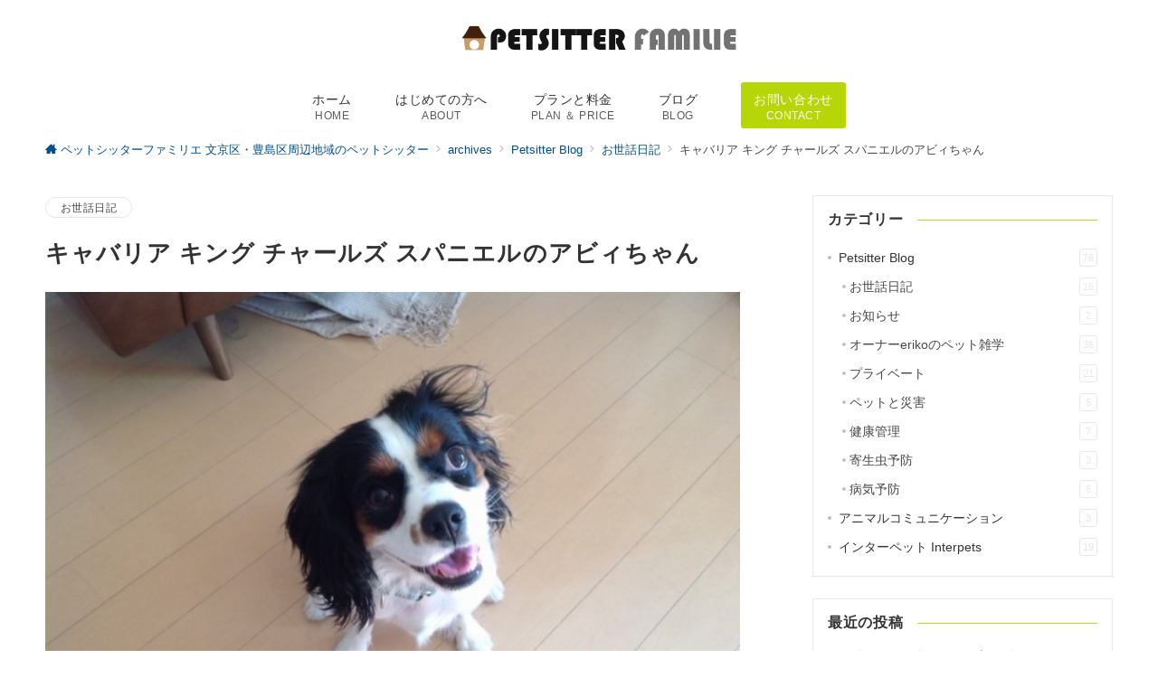

--- FILE ---
content_type: text/html; charset=UTF-8
request_url: https://petsitter-familie.jp/%E3%82%AD%E3%83%A3%E3%83%90%E3%83%AA%E3%82%A2-%E3%82%AD%E3%83%B3%E3%82%B0-%E3%83%81%E3%83%A3%E3%83%BC%E3%83%AB%E3%82%BA-%E3%82%B9%E3%83%91%E3%83%8B%E3%82%A8%E3%83%AB%E3%81%AE%E3%82%A2%E3%83%93/
body_size: 20574
content:
<!DOCTYPE html>
<html lang="ja">
<head>
<meta charset="UTF-8" />
<meta name="viewport" content="width=device-width,initial-scale=1.0" />
<title>キャバリア キング チャールズ スパニエルのアビィちゃん  |  ペットシッターファミリエ</title>
<meta name='robots' content='max-image-preview:large' />
<meta name="description" content="キャバリアのアビィちゃんをご紹介します！アビィちゃんはとっても好奇心旺盛で、甘えん坊さんで、やんちゃな、1歳の女の子です。オーナー様から、お散歩の時に引っ張ってしまう癖を何とかしたい。というご相談から始まったご縁です。人が大好き" />
<style type="text/css">html, body, h1, h2, h3, h4, ul, ol, dl, li, dt, dd, p, div, span, img, a, table, tr, th, td {margin:0;padding:0;border:0;font-size:100%;vertical-align:baseline;box-sizing:border-box;}article, header, footer, aside, figure, figcaption, nav, section { display:block;}body {-ms-text-size-adjust:100%;-webkit-text-size-adjust:100%;}ol, ul {list-style:none;list-style-type:none;}figure {margin:0;}img {border-style:none;}table {border-collapse:collapse;border-spacing:0;}a, a:hover, a:visited, a:active, a:focus {text-decoration:none;}a:active, a:hover {outline-width:0;}*,*::before,*::after {box-sizing:border-box;}html {font-size:16px;}body {word-wrap:break-word;overflow-wrap:break-word;line-height:1.6;background-color:#fff;font-size:1rem;font-weight:normal;color:#333;-webkit-font-smoothing:antialiased;-moz-osx-font-smoothing:grayscale;overflow-y:scroll;overflow-x:hidden;}h1 {font-weight:bold;font-size:1.6rem;clear:both;}h2 {font-weight:bold;font-size:1.33333rem;clear:both;}h3,h4 {font-weight:bold;font-size:1.14286rem;clear:both;}h5,h6 {font-weight:normal;font-size:1rem;clear:both;}b, strong, .strong {font-weight:bold;}dfn,cite,em {font-style:italic;}hr {height:2px;border:0;background-color:#e5e7e8;}img {height:auto;max-width:100%;vertical-align:middle;}blockquote {position:relative;display:block;padding-top:24px;padding-bottom:24px;padding-right:32px;padding-left:32px;line-height:1.8;font-size:0.88889rem;}blockquote cite {display:block;margin-top:16px;font-size:0.8rem;color:#484848;}pre {overflow:auto;white-space:pre;text-align:left;font-size:0.88889rem;}abbr[title] {text-decoration:underline;}mark,ins {text-decoration:none;}small,.small {font-size:0.72727rem;}code {font-family:monospace, serif;}table thead th {padding:8px 12px;background-color:#fafafa;font-size:1rem;font-weight:bold;}table th {padding:8px 12px;background-color:#fafafa;border:1px solid #b8bcc0;vertical-align:middle;font-size:1rem;font-weight:bold;}table td {padding:8px 12px;border:1px solid #b8bcc0;font-size:1rem;vertical-align:middle;}label {font-size:1rem;cursor:pointer;}input[type="text"],input[type="email"],input[type="url"],input[type="password"],input[type="search"],input[type="number"],input[type="tel"],input[type="date"],input[type="month"],input[type="week"],input[type="time"],input[type="datetime"],input[type="datetime-local"],textarea {-webkit-appearance:none;-moz-appearance:none;appearance:none;padding-top:6px;padding-bottom:6px;padding-right:12px;padding-left:12px;width:100%;border-radius:3px;background-color:#fff;border:1px solid #b8bcc0;transition:all 0.2s ease-in;letter-spacing:0.04em;font-family:inherit;font-size:1rem;}input[type="text"]:focus,input[type="email"]:focus,input[type="url"]:focus,input[type="password"]:focus,input[type="search"]:focus,input[type="number"]:focus,input[type="tel"]:focus,input[type="date"]:focus,input[type="month"]:focus,input[type="week"]:focus,input[type="time"]:focus,input[type="datetime"]:focus,input[type="datetime-local"]:focus,input[type="color"]:focus,textarea:focus,select:focus {outline:none;}input[type="color"] {border-radius:3px;border:1px solid #b8bcc0;}input[type="range"] {-webkit-appearance:none;-moz-appearance:none;appearance:none;background-color:#b8bcc0;height:2px;}input[type="radio"],input[type="checkbox"] {margin-right:8px;}input[type="file"] {-webkit-appearance:none;-moz-appearance:none;appearance:none;margin:8px 0;width:100%;}input[type="button"],input[type="submit"] {position:relative;display:inline-block;padding-top:6px;padding-bottom:6px;padding-right:32px;padding-left:32px;border:none;text-align:center;letter-spacing:0.04em;font-family:inherit;font-size:0.88889rem;overflow:hidden;cursor:pointer;transition:all ease 0.3s;-webkit-appearance:none;-moz-appearance:none;appearance:none;}button {position:relative;letter-spacing:0.04em;font-family:inherit;font-size:0.88889rem;cursor:pointer;transition:all ease 0.3s;-webkit-appearance:none;-moz-appearance:none;appearance:none;}select {-webkit-appearance:none;-moz-appearance:none;appearance:none;padding-right:8px;padding-left:8px;width:100%;height:32px;background-color:#fff;border:1px solid #b8bcc0;border-radius:3px;letter-spacing:0.04em;font-family:inherit;font-size:1rem;}select::-ms-expand {display:none;}input[type="search"],textarea {width:100%;font-family:inherit;font-size:1rem;}iframe {vertical-align:bottom;}a:hover {transition:all 0.3s ease;}#contents {flex:1 0 auto;}.l-content,.l-content__sm,.l-content[data-content_width="narrow"].l-content__fluid {position:relative;margin:auto;width:calc(100% - 32px);}.l-header .l-content,.l-header .l-content__fluid {width:100%;}.l-content__inner {margin-top:16px;margin-bottom:32px;}@media screen and ( min-width:768px ) {.l-content__inner {margin-top:40px;margin-bottom:64px;}}.home .l-content__inner {margin-top:64px;margin-bottom:0;}.l-content__main .l-content,.l-content__main .l-content[data-content_width="narrow"] {width:100%;}.l-content__main .c-section-widget__inner {padding-top:0;padding-bottom:48px;padding-right:0;padding-left:0;}.l-content[data-content-width="alignfull"] {position:relative;left:calc(50% - 50vw);width:100vw;max-width:100vw;}@media screen and ( min-width:768px ) {.l-content,.l-content__sm,.l-content[data-content-width="narrow"],.l-header .l-content {width:calc(768px - 32px);}}@media screen and ( min-width:960px ) {.l-content,.l-header .l-content {width:calc(960px - 32px);}}@media screen and ( min-width:1200px ) {.l-content,.l-header .l-content {width:calc(1212px - 32px);}}.home .article-body {padding-bottom:0;}.wrapper-column {width:100%;}.wrapper-column.has-sp-column {width:calc(100% + 12px);}[class^="column-"],[class*="column-"] {width:100%;}[class^="column-sp-"],[class*="column-sp-"] {margin-right:12px;}.column-sp-1 {width:calc(8.333% - 12px);}.column-sp-2 {width:calc(16.667% - 12px);}.column-sp-3 {width:calc(25% - 12px);}.column-sp-4 {width:calc(33.333% - 12px);}.column-sp-5 {width:calc(41.667% - 12px);}.column-sp-6 {width:calc(50% - 12px);}.column-sp-7 {width:calc(58.333% - 12px);}.column-sp-8 {width:calc(66.667% - 12px);}.column-sp-9 {width:calc(75% - 12px);}.column-sp-10 {width:calc(83.333% - 12px);}.column-sp-11 {width:calc(91.667% - 12px);}.column-sp-12 {width:calc(100% - 12px)}@media screen and ( min-width:768px ) {.wrapper-column,.wrapper-column.has-sp-column {width:calc(100% + 24px);}[class^="column-"],[class*="column-"] {margin-right:24px;}.column-1 {width:calc(8.333% - 24px);}.column-2 {width:calc(16.667% - 24px);}.column-3 {width:calc(25% - 24px);}.column-4 {width:calc(33.333% - 24px);}.column-5 {width:calc(41.667% - 24px);}.column-6 {width:calc(50% - 24px);}.column-7 {width:calc(58.333% - 24px);}.column-8 {width:calc(66.667% - 24px);}.column-9 {width:calc(75% - 24px);}.column-10 {width:calc(83.333% - 24px);}.column-11 {width:calc(91.667% - 24px);}.column-12 {width:calc(100% - 24px)}}.u-row {display:flex;}.u-row-wrap {flex-wrap:wrap;}.u-row-nowrap {flex-wrap:nowrap;}.u-row-item-top {align-items:flex-start;}.u-row-item-center {align-items:center;}.u-row-item-bottom {align-items:flex-end;}.u-row-cont-around {justify-content:space-around;}.u-row-cont-between {justify-content:space-between;}.u-row-cont-start {justify-content:flex-start;}.u-row-cont-center {justify-content:center;}.u-row-cont-end {justify-content:flex-end;}.u-row-dir {flex-direction:row;}.u-row-dir-reverse {flex-direction:row-reverse;}.u-row-dir-column {flex-direction:column;}.u-row-flex-grow-1 {flex-grow:1;}.u-row-flex-grow-2 {flex-grow:1;}.u-row-flex-grow-3 {flex-grow:1;}@keyframes fade {from {opacity:0;}to {opacity:1;}}@keyframes fadeIn {from {opacity:0;transform:translateY(16px);}to {opacity:1;}}@keyframes fadeSlideIn {from {opacity:0;transform:translateX(-32px);}to {opacity:1;}}@keyframes fadeOut {from {opacity:1;}to {opacity:0;transform:translateY(16px);}}@keyframes slideDown {from {transform:translateY(-100%);opacity:0;}to {transform:translateY(0);opacity:1;}}@keyframes slideUp {from {transform:translateY(0);}to {transform:translateY(-100%);}}@keyframes slideUpText {from {transform:translateY(-30%);opacity:0;}to {transform:translateY(-50%);opacity:1;}}@keyframes circle {from {transform:rotate(0deg);}to {transform:rotate(360deg);}}@keyframes spinY {from {transform:rotateY( 0deg );}to {transform:rotateY( 360deg );}}@keyframes sound-visualize {0% {transform:scaleY(0);}50% {transform:scaleY(1);}100% {transform:scaleY(0.2);}}@keyframes blur-text {0% {filter:blur(0);opacity:1;}100% {filter:blur(2px);opacity:0.8;}}@keyframes expansion-image {0% {transform:scale(1);}100% {transform:scale(1.15);}}@keyframes reduced-image {0% {transform:scale(1.15);}100% {transform:scale(1);}}@keyframes slide-image {from {transform:translateX(0);}to {transform:translateX(48px);}}@keyframes lustre {100% {left:60%;}}@keyframes ripple-drop {100% {transform:scale(2);opacity:0;}}@keyframes ctaIconSlideInRight {from {opacity:0;transform:translateX(calc(100% + 360px));}to {opacity:1;transform:translateX(0);}}@media screen and ( min-width:768px ) {@keyframes ctaIconSlideInRight {from {opacity:0;transform:translateX(360px);}to {opacity:1;transform:translateX(0);}}}@keyframes headerLanguage {from {opacity:0;transform:translateY(16px);}to {opacity:1;transform:translateY(0);}}.l-header {position:relative;z-index:200;}.l-header__inner {display:flex;align-items:center;justify-content:space-between;height:60px;overflow:hidden;}.home:not(.paged).is-overlay .l-header {position:absolute;top:0;left:0;right:0;z-index:200;}.home:not(.paged).is-overlay .l-header-default,.home:not(.paged).is-overlay .l-header-center,.home:not(.paged).is-overlay .l-header-row {background-color:inherit;border-bottom:inherit;}@media screen and ( min-width:768px ) {.l-header__inner {height:86px;overflow:visible;}.l-header-default .l-header__inner {justify-content:flex-start;}.l-header-center .l-header__inner {justify-content:center;}.site-description {font-size:0.8rem;}.l-header-default .site-description,.l-header-row .site-description {width:100%;}}.header-site-branding {width:100%;height:60px;}.header-site-branding.is-left {justify-content:flex-start;margin-left:8px;}.header-site-branding.is-center {justify-content:center;text-align:center;}.header-site-branding.have-drawer-menu-tablet.is-left {margin-left:45px;}@media screen and ( min-width:768px ) {.header-site-branding.is-center {justify-content:flex-start;text-align:left;}.header-site-branding.have-drawer-menu-pc.is-left {margin-left:0;}}.icon-logo {margin-right:6px;}.icon-logo-baseline {margin-right:4px;vertical-align:baseline;}@media screen and ( min-width:768px ) {.icon-logo-baseline {margin-right:6px;}}.site-logo {display:table-cell;vertical-align:middle;font-size:inherit;}.site-title {display:table-cell;vertical-align:middle;line-height:1;font-size:1.6rem;}.site-description {display:block;margin:auto;line-height:2;font-size:0.72727rem;letter-spacing:0.04em;color:#828990;}.site-logo img {width:auto;}.header-site-branding .site-title {letter-spacing:0.04em;}.header-site-branding .site-title a {color:#333;}@media screen and ( min-width:768px ) {.header-site-branding {width:auto;}.l-header-row .header-site-branding.have-drawer-menu-tablet,.l-header-row .l-content__fluid .header-site-branding.have-drawer-menu-tablet {margin-left:56px;}.l-header-default .header-site-branding.have-drawer-menu-tablet,.l-header-default .l-content__fluid .header-site-branding.have-drawer-menu-tablet {margin-left:16px;}.l-header-default .l-content__fluid .header-site-branding,.l-header-row .l-content__fluid .header-site-branding {margin-left:12px;}.l-header-center .header-site-branding {text-align:center;}}@media screen and ( min-width:960px ) {.l-header-row .header-site-branding.have-drawer-menu-tablet {margin-left:0;}.l-header-default .header-site-branding.have-drawer-menu-tablet {margin-left:0;}.l-header-row .l-content__fluid .header-site-branding.have-drawer-menu-tablet,.l-header-default .l-content__fluid .header-site-branding.have-drawer-menu-tablet {margin-left:12px;}.l-header-row .header-site-branding.have-drawer-menu-pc,.l-header-row .l-content__fluid .header-site-branding.have-drawer-menu-pc {margin-left:56px;}.l-header-default .header-site-branding.have-drawer-menu-pc,.l-header-default .l-content__fluid .header-site-branding.have-drawer-menu-pc {margin-left:16px;}}.hamburger-menu {position:absolute;left:8px;padding:0;border:none;outline:none;background-color:inherit;line-height:1.2;text-align:center;cursor:pointer;}@media screen and ( min-width:768px ) {.hamburger-menu {left:0;}.l-content__fluid .hamburger-menu {width:48px;}.l-header-default .hamburger-menu {position:relative;top:0;transform:translateY(0%);}}.hamburger-menu-label {line-height:1;text-align:center;font-size:0.625rem;}.hamburger-menu-trigger,.hamburger-menu-trigger span {display:inline-block;box-sizing:border-box;}.hamburger-menu-trigger {position:relative;width:26px;height:18px;}.has-menu .hamburger-menu-trigger {top:-4px;}.hamburger-menu-trigger span {position:absolute;left:0;width:100%;height:1px;border-radius:3px;}.hamburger-menu-trigger span:nth-of-type(1) {top:0;transition:all 0.2s ease;}.hamburger-menu-trigger span:nth-of-type(2) {top:8px;}.hamburger-menu-trigger span:nth-of-type(3) {bottom:0;transition:all 0.2s ease;}.hamburger-menu:hover {border:none;background-color:inherit;}.hamburger-menu:hover .hamburger-menu-trigger span:nth-of-type(1) {transform:translateY(2px);}.hamburger-menu:hover .hamburger-menu-trigger span:nth-of-type(3) {transform:translateY(-2px);}.hamburger-menu-floating {position:fixed;visibility:hidden;right:16px;bottom:72px;height:60px;width:60px;margin-bottom:calc(env(safe-area-inset-bottom) * 0.5);padding:0;text-align:center;border-radius:50%;border:none;outline:none;box-shadow:0 2px 4px -1px rgba(0,0,0,0.2), 0 4px 5px 0 rgba(0,0,0,0.14), 0 1px 10px 0 rgba(0,0,0,0.12);transform:translateX(calc(100% + 16px));transition:0.2s cubic-bezier(0,.6,.99,1);cursor:pointer;z-index:998;}@media screen and ( min-width:768px ) {.hamburger-menu-floating {right:0;bottom:80px;}}.hamburger-menu-floating.is-show {visibility:visible;transform:translateX(0);}.hamburger-menu-floating:hover {border:none;}.hamburger-menu-floating:not(.has-menu) .hamburger-menu-trigger {margin-top:4px;}.hamburger-menu-floating .hamburger-menu-label {position:absolute;right:0;bottom:9px;left:0;}.hamburger-menu-floating span {transition:0.3s cubic-bezier(0,.6,.99,1);}.hamburger-menu-floating.is-active .hamburger-menu-trigger span:nth-of-type(1) {transform:translate(0, 9px) rotate(-45deg);}.hamburger-menu-floating.is-active .hamburger-menu-trigger span:nth-of-type(2) {opacity:0;}.hamburger-menu-floating.is-active .hamburger-menu-trigger span:nth-of-type(3) {transform:translate(0, -8px) rotate(45deg);}.drawer-menu {visibility:hidden;position:fixed;}.header-cta {position:absolute;right:0}.header-cta .is-active .switch-off,.header-cta .switch-on {display:none;}.header-cta .is-active .switch-on {display:block;}.header-cta__item {margin-left:16px;min-width:20px;text-align:center;}.header-cta__item a {display:block;height:100%;}@media screen and ( min-width:768px ) {.header-cta__item {letter-spacing:0.04em;}}.header-cta__item [class*="icon-"] {font-size:1rem;}.header-cta__item:last-child {position:relative;width:70px;height:60px;transition:all 0.3s ease;}.header-cta__item:last-child .header-cta__inner {position:absolute;top:50%;left:0;right:0;transform:translateY(-50%);letter-spacing:0.05rem;color:#fff;}.header-cta__label {line-height:1;font-size:0.72727rem;}@media screen and ( min-width:768px ) {.l-header-row .header-cta {position:relative;}.header-cta__item {margin-left:32px;}.header-cta__item:last-child {width:86px;height:86px;}}.home:not(.paged).is-overlay .header-menu-default,.home:not(.paged).is-overlay .header-menu-center {background-color:inherit;border-bottom:inherit;}.header-menu .menu-item {position:relative;display:flex;flex-direction:column;justify-content:center;cursor:pointer;letter-spacing:0.04em;font-size:0.88889rem;}.header-menu-default .header-menu > .menu-item,.header-menu-center .header-menu > .menu-item {padding-right:24px;padding-left:24px;height:60px;}.header-menu-row .header-menu > .menu-item {padding-right:16px;padding-left:16px;height:86px;}.header-menu .menu-item a {position:relative;display:flex;flex-direction:column;justify-content:center;align-items:center;transition:all 0.3s ease;}.header-menu > .menu-item > a::after {display:block;content:"";position:absolute;height:1px;right:0;width:0;bottom:-8px;transition:0.3s cubic-bezier(0.13,0.61,0.26,0.94);}.header-menu > .menu-item:hover > a::after {left:0;width:100%;}.header-menu > .menu-item > a > .menu-description {display:block;line-height:1.2;font-weight:300;letter-spacing:0.04em;opacity:0.8;}.header-menu .menu-item [class^="icon-"] {padding-right:4px;}.header-menu .sub-menu {visibility:hidden;position:absolute;top:100%;left:50%;min-width:200px;transform:translateX(-50%);transition:all 0.3s ease-in;box-shadow:0 1px 3px 1px rgba(0, 0, 0, 0.08);opacity:0;z-index:9999;}.header-menu .menu-item:hover > .sub-menu,.header-menu .menu-item.focus > .sub-menu {visibility:visible;opacity:1;}.header-menu .sub-menu .menu-item a {display:flex;flex-direction:row;justify-content:left;align-items:center;}.header-menu .sub-menu .menu-item a,.header-row .header-menu .sub-menu .menu-item a {position:relative;padding-top:12px;padding-bottom:12px;padding-left:20px;padding-right:20px;font-size:0.72727rem;}.header-menu .sub-menu .menu-item a:hover {background-color:rgba(255,255,255,0.2);}.header-menu .sub-menu .menu-item ul {top:0;left:100%;transform:none;}.header-menu > .menu-item:first-child >.sub-menu {left:0;transform:translateX(0);}.header-menu > .menu-item:last-child >.sub-menu {left:inherit;right:0;transform:translateX(0);}.header-menu > .menu-item:last-child > .sub-menu .menu-item > .sub-menu {left:100%;transform:translateX(-200%);}.header-menu .sub-menu .menu-item-has-children > a::before {content:"\e941";position:absolute;right:3px;transition:all 0.3s ease-in;font-family:"icomoon";font-size:0.88889rem;}.header-menu .sub-menu .menu-item-has-children:hover > a::before {right:-1px;}.header-menu > .menu-item:last-child > .sub-menu .menu-item-has-children > a::before {content:"\e940";position:absolute;left:4px;transition:all 0.3s ease-in;font-family:"icomoon";font-size:0.88889rem;}.header-menu > .menu-item:last-child > .sub-menu .menu-item-has-children:hover > a::before {left:1px;}.l-header-menu-drop {position:fixed;top:0;right:0;left:0;transform:translateY(-100%);transition:transform 0.4s ease;z-index:997;}.l-header-menu-drop.sticky-menu {transform:translateY(0);box-shadow:0 1px 3px rgba(0, 0, 0, 0.1);}.l-header-menu-drop__inner .header-menu > .menu-item {padding-right:24px;padding-left:24px;height:56px;}.l-header-menu-drop__inner .header-menu .menu-item a:focus {outline:none;}.header-panel {width:100%;}.header-contact,.header-searchform {display:none;position:absolute;right:0;left:0;padding-top:24px;padding-bottom:24px;padding-right:16px;padding-left:16px;box-shadow:0 1px 1px rgba(0, 0, 0, 0.1);z-index:300;}.header-contact.is-active,.header-searchform.is-active {display:block;animation:fadeIn 0.2s ease-in;}.header-language {display:none;position:absolute;top:100%;left:0;min-width:72px;box-shadow:0 1px 3px 1px rgba(0, 0, 0, 0.08);transition:all 0.2s ease-in;z-index:300;}@media screen and ( min-width:768px ) {.header-language {min-width:86px;}}.header-language.is-active {display:block;animation:headerLanguage 0.2s ease-in;}.language-panel__item {padding-top:6px;padding-bottom:6px;padding-left:4px;padding-right:4px;font-size:0.72727rem;letter-spacing:0.04em;transition:all 0.3s ease;}@media screen and ( min-width:768px ) {.language-panel__item {font-size:0.88889rem;}}.language-panel__item a:hover {transform:translateX(2px);}.header-contact__inner {text-align:center;}@media screen and ( max-width:767px ) {.header-contact__inner [class*="column-"] {margin-bottom:24px;}.header-contact__inner [class*="column-"]:last-child {margin-bottom:0}}.header-contact__inner .small {margin-top:8px;}.fixed-footer-menu {position:fixed;bottom:0;right:0;left:0;width:100%;transform:translateY( 100px );box-shadow:0 -1px 1px rgba(0, 0, 0, 0.1);transition:0.6s cubic-bezier(0.13,0.61,0.26,0.94);padding-bottom:calc(env(safe-area-inset-bottom) * 0.5);z-index:202;}.fixed-footer-menu__inner {position:relative;width:100%;height:50px;}.fixed-footer-menu.is-show {transform:translateY( 0px );}.fixed-footer-menu__inner nav {position:relative;width:100%;height:50px;z-index:100;}.fixed-footer-menu__inner ul .menu-item i {display:block;padding-top:4px;text-align:center;font-size:1rem;}.fixed-footer-menu__inner ul .menu-item a {display:block;font-size:0.72727rem;overflow:hidden;}.sp-follow-sns,.sp-share-sns {position:fixed;bottom:-80px;padding-top:24px;padding-bottom:24px;padding-right:12px;padding-left:12px;transform:translateY(0);transition:0.4s cubic-bezier(0.13,0.61,0.26,0.94);width:100%;z-index:201;}.sp-follow-sns__item a,.sp-share-sns__item a,.sp-share-sns__item .share-button {display:flex;align-items:center;justify-content:center;margin-right:10px;margin-left:10px;width:32px;height:32px;border-radius:50%;box-shadow:0 1px 1.5px 0 rgba(0,0,0,0.12), 0 1px 1px 0 rgba(0,0,0,0.24);}.sp-share-sns__item .share-button__clipboard--success,.sp-share-sns__item .share-button__clipboard--error {border-radius:50%;}.sp-follow-sns__item a:hover,.sp-share-sns__item a:hover,.sp-share-sns__item .share-button:hover {box-shadow:0 4px 5px 0 rgba(0,0,0,0.14), 0 1px 10px 0 rgba(0,0,0,0.12), 0 2px 4px -1px rgba(0,0,0,0.2);}.sp-searchform {position:fixed;bottom:-375px;padding-top:24px;padding-bottom:24px;padding-right:16px;padding-left:16px;transform:translateY(0);transition:0.4s cubic-bezier(0.13,0.61,0.26,0.94);width:100%;z-index:201;}.sp-follow-sns.is-active,.sp-share-sns.is-active,.sp-searchform.is-active {bottom:0;transform:translateY(-50px);}.js-fixed-item.sp-follow-sns,.js-fixed-item.sp-share-sns,.js-fixed-item.sp-searchform {background:rgba(0,0,0,0.8);}.customer-feedback-header__img img {width:100px;height:100px;-webkit-mask-repeat:no-repeat;mask-repeat:no-repeat;-webkit-mask-position:50% 50%;mask-position:50% 50%;-webkit-mask-size:contain;mask-size:contain;-webkit-mask-image:url(https://petsitter-familie.jp/wp-content/themes/emanon-premium/assets/images/customer.png);mask-image:url(https://petsitter-familie.jp/wp-content/themes/emanon-premium/assets/images/customer.png);}@font-face {font-family:"icomoon";src:url("https://petsitter-familie.jp/wp-content/themes/emanon-premium/assets/fonts/icomoon/fonts/icomoon.eot?qg435a");src:url("https://petsitter-familie.jp/wp-content/themes/emanon-premium/assets/fonts/icomoon/fonts/icomoon.eot?qg435a#iefix") format("embedded-opentype"),url("https://petsitter-familie.jp/wp-content/themes/emanon-premium/assets/fonts/icomoon/fonts/icomoon.woff?qg435a") format("woff"),url("https://petsitter-familie.jp/wp-content/themes/emanon-premium/assets/fonts/icomoon/fonts/icomoon.ttf?qg435a") format("truetype"),url("https://petsitter-familie.jp/wp-content/themes/emanon-premium/assets/fonts/icomoon/fonts/icomoon.svg?qg435a#icomoon") format("svg");font-weight:normal;font-style:normal;font-display:swap;}.u-display-block {display:block;}.u-display-none {display:none;}.u-display-hidden {visibility:hidden;}.u-display-sp {display:block;}.u-display-tablet {display:block;}.u-display-pc {display:none;}@media screen and ( min-width:768px ) {.u-display-sp {display:none;}.u-display-tablet {display:block;}}@media screen and ( min-width:960px ) {.u-display-tablet {display:none;}.u-display-pc {display:block;}}:root {--one-col-content-width:780px;--sidebar-width:332px;}input[type="button"],input[type="submit"],.c-btn {border-radius:25px;}input[type="button"]:hover,input[type="submit"]:hover,.c-btn:hover {transform:translateY(-4px);box-shadow:0 6px 10px 0 rgba(0, 0, 0, 0.1);}.one-col .l-content__main {width:100%;}@media screen and ( min-width:960px ) {.one-col .l-content__main {width:var(--one-col-content-width);margin-left:auto;margin-right:auto;}.one-col.share_sticky_col .l-content__main {width:calc(var(--one-col-content-width) - 80px);}}body {font-family:-apple-system, BlinkMacSystemFont, "Helvetica Neue", "Hiragino Kaku Gothic ProN", "ヒラギノ角ゴ Pro W3", "Segoe UI", "メイリオ", "Meiryo", sans-serif;}.site-title a {font-family:-apple-system, BlinkMacSystemFont, "Helvetica Neue", "Hiragino Kaku Gothic ProN", "ヒラギノ角ゴ Pro W3", "Segoe UI", "メイリオ", "Meiryo", sans-serif;font-weight:bold;}.site-description {font-family:-apple-system, BlinkMacSystemFont, "Helvetica Neue", "Hiragino Kaku Gothic ProN", "ヒラギノ角ゴ Pro W3", "Segoe UI", "メイリオ", "Meiryo", sans-serif;font-weight:normal;}.main-visual__title {font-family:-apple-system, BlinkMacSystemFont, "Helvetica Neue", "Hiragino Kaku Gothic ProN", "ヒラギノ角ゴ Pro W3", "Segoe UI", "メイリオ", "Meiryo", sans-serif;font-weight:bold;}.main-visual__sub-title {font-family:-apple-system, BlinkMacSystemFont, "Helvetica Neue", "Hiragino Kaku Gothic ProN", "ヒラギノ角ゴ Pro W3", "Segoe UI", "メイリオ", "Meiryo", sans-serif;font-weight:normal;}.main-visual__message{font-family:-apple-system, BlinkMacSystemFont, "Helvetica Neue", "Hiragino Kaku Gothic ProN", "ヒラギノ角ゴ Pro W3", "Segoe UI", "メイリオ", "Meiryo", sans-serif;font-weight:normal;}h1 {font-family:-apple-system, BlinkMacSystemFont, "Helvetica Neue", "Hiragino Kaku Gothic ProN", "ヒラギノ角ゴ Pro W3", "Segoe UI", "メイリオ", "Meiryo", sans-serif;font-weight:bold;}.article-title__sub,.archive-title__sub {font-family:-apple-system, BlinkMacSystemFont, "Helvetica Neue", "Hiragino Kaku Gothic ProN", "ヒラギノ角ゴ Pro W3", "Segoe UI", "メイリオ", "Meiryo", sans-serif;font-weight:normal;}h2:not(.main-visual__title ) {font-family:-apple-system, BlinkMacSystemFont, "Helvetica Neue", "Hiragino Kaku Gothic ProN", "ヒラギノ角ゴ Pro W3", "Segoe UI", "メイリオ", "Meiryo", sans-serif;font-weight:bold;}h3 {font-family:-apple-system, BlinkMacSystemFont, "Helvetica Neue", "Hiragino Kaku Gothic ProN", "ヒラギノ角ゴ Pro W3", "Segoe UI", "メイリオ", "Meiryo", sans-serif;font-weight:bold;}h4 {font-family:-apple-system, BlinkMacSystemFont, "Helvetica Neue", "Hiragino Kaku Gothic ProN", "ヒラギノ角ゴ Pro W3", "Segoe UI", "メイリオ", "Meiryo", sans-serif;font-weight:bold;}h5 {font-family:-apple-system, BlinkMacSystemFont, "Helvetica Neue", "Hiragino Kaku Gothic ProN", "ヒラギノ角ゴ Pro W3", "Segoe UI", "メイリオ", "Meiryo", sans-serif;font-weight:bold;}h6 {font-family:-apple-system, BlinkMacSystemFont, "Helvetica Neue", "Hiragino Kaku Gothic ProN", "ヒラギノ角ゴ Pro W3", "Segoe UI", "メイリオ", "Meiryo", sans-serif;font-weight:bold;}.header-menu {font-family:-apple-system, BlinkMacSystemFont, "Helvetica Neue", "Hiragino Kaku Gothic ProN", "ヒラギノ角ゴ Pro W3", "Segoe UI", "メイリオ", "Meiryo", sans-serif;font-weight:normal;}.footer-menu {font-family:-apple-system, BlinkMacSystemFont, "Helvetica Neue", "Hiragino Kaku Gothic ProN", "ヒラギノ角ゴ Pro W3", "Segoe UI", "メイリオ", "Meiryo", sans-serif;font-weight:normal;}.cat-name {background-color:#bcd537;color:#fff;}.sticky-info .icon-star-full {color:#d9eaec;}.post-list-meta__cat {background-color:#bcd537;color:#fff;}.widget_popular_post .popular-post-rank {background-color:#bcd537;}.widget_popular_post .has_thumbnail .popular-post-rank {background-color:initial;border-color:#bcd537 transparent transparent transparent;}.h2-bg-color .article-body h2:not(.is-style-none):not(.epb-advance-headling__text),.h3-bg-color .article-body h3:not(.is-style-none):not(.epb-advance-headling__text),.h4-bg-color .article-body h4:not(.is-style-none):not(.epb-advance-headling__text) {padding-top:8px;padding-bottom:8px;padding-right:12px;padding-left:12px;background-color:#bcd537;color:#ffffff;}.h2-bg-color-radius .article-body h2:not(.is-style-none):not(.epb-advance-headling__text),.h3-bg-color-radius .article-body h3:not(.is-style-none):not(.epb-advance-headling__text),.h4-bg-color-radius .article-body h4:not(.is-style-none):not(.epb-advance-headling__text) {padding-top:8px;padding-bottom:8px;padding-right:12px;padding-left:12px;border-radius:3px;background-color:#bcd537;color:#ffffff;}.h2-bg-color-border-left .article-body h2:not(.is-style-none):not(.epb-advance-headling__text),.h3-bg-color-border-left .article-body h3:not(.is-style-none):not(.epb-advance-headling__text),.h4-bg-color-border-left .article-body h4:not(.is-style-none):not(.epb-advance-headling__text) {padding-top:8px;padding-bottom:8px;padding-right:8px;padding-left:12px;background-color:#d4e47d;border-left:6px solid #bcd537;color:#ffffff;}.h2-bg-color-broken-corner .article-body h2:not(.is-style-none):not(.epb-advance-headling__text),.h3-bg-color-broken-corner .article-body h3:not(.is-style-none):not(.epb-advance-headling__text),.h4-bg-color-broken-corner .article-body h4:not(.is-style-none):not(.epb-advance-headling__text) {position:relative;padding-top:8px;padding-bottom:8px;padding-right:12px;padding-left:12px;background-color:#bcd537;color:#ffffff;}.h2-bg-color-broken-corner .article-body h2:not(.is-style-none):not(.epb-advance-headling__text)::before,.h3-bg-color-broken-corner .article-body h3:not(.is-style-none):not(.epb-advance-headling__text)::before,.h4-bg-color-broken-corner .article-body h4:not(.is-style-none):not(.epb-advance-headling__text)::before {position:absolute;top:0;right:0;content:"";width:0;border-width:0 16px 16px 0;border-style:solid;box-shadow:-1px 1px 2px rgba(0, 0, 0, 0.1);border-color:#ffffff #ffffff #e5e7e8 #e5e7e8;}.h2-bg-color-ribbon .article-body h2:not(.is-style-none):not(.epb-advance-headling__text),.h3-bg-color-ribbon .article-body h3:not(.is-style-none):not(.epb-advance-headling__text),.h4-bg-color-ribbon .article-body h4:not(.is-style-none):not(.epb-advance-headling__text) {position:relative;padding-top:8px;padding-bottom:8px;padding-right:12px;padding-left:12px;background-color:#bcd537;color:#ffffff;}.h2-bg-color-ribbon .article-body h2:not(.is-style-none):not(.epb-advance-headling__text)::before,.h3-bg-color-ribbon .article-body h3:not(.is-style-none):not(.epb-advance-headling__text)::before,.h4-bg-color-ribbon .article-body h4:not(.is-style-none):not(.epb-advance-headling__text)::before {position:absolute;content:"";top:100%;left:0;border-width:0 20px 12px 0;border-style:solid;border-color:transparent;border-right-color:rgba(0, 0, 0, 0.1);}.h2-speech-bubble .article-body h2:not(.is-style-none):not(.epb-advance-headling__text),.h3-speech-bubble .article-body h3:not(.is-style-none):not(.epb-advance-headling__text),.h4-speech-bubble .article-body h4:not(.is-style-none):not(.epb-advance-headling__text) {position:relative;padding-top:8px;padding-bottom:8px;padding-right:12px;padding-left:12px;border-radius:3px;background-color:#bcd537;color:#ffffff;}.h2-speech-bubble .article-body h2:not(.is-style-none):not(.epb-advance-headling__text)::before,.h3-speech-bubble .article-body h3:not(.is-style-none):not(.epb-advance-headling__text)::before,.h4-speech-bubble .article-body h4:not(.is-style-none):not(.epb-advance-headling__text)::before {content:"";position:absolute;bottom:-8px;left:24px;width:16px;height:16px;background:inherit;transform:rotate(45deg);}.h2-speech-bubble-border .article-body h2:not(.is-style-none):not(.epb-advance-headling__text),.h3-speech-bubble-border .article-body h3:not(.is-style-none):not(.epb-advance-headling__text),.h4-speech-bubble-border .article-body h4:not(.is-style-none):not(.epb-advance-headling__text) {position:relative;padding-top:8px;padding-bottom:8px;padding-right:12px;padding-left:12px;border-radius:3px;border:2px solid #bcd537;}.h2-speech-bubble-border .article-body h2:not(.is-style-none):not(.epb-advance-headling__text)::before,.h3-speech-bubble-border .article-body h3:not(.is-style-none):not(.epb-advance-headling__text)::before,.h4-speech-bubble-border .article-body h4:not(.is-style-none):not(.epb-advance-headling__text)::before {content:"";position:absolute;bottom:-9px;left:24px;width:16px;height:16px;background:inherit;transform:rotate(45deg);}.h2-speech-bubble-border .article-body h2:not(.is-style-none):not(.epb-advance-headling__text)::before,.h3-speech-bubble-border .article-body h3:not(.is-style-none):not(.epb-advance-headling__text)::before,.h4-speech-bubble-border .article-body h4:not(.is-style-none):not(.epb-advance-headling__text)::before {border-right:2px solid#bcd537;border-bottom:2px solid#bcd537;background-color:#ffffff;}.h2-border .article-body h2:not(.is-style-none):not(.epb-advance-headling__text),.h3-border .article-body h3:not(.is-style-none):not(.epb-advance-headling__text),.h4-border .article-body h4:not(.is-style-none):not(.epb-advance-headling__text) {padding-top:8px;padding-bottom:8px;padding-right:12px;padding-left:12px;border:2px solid #bcd537;}.h2-border-radius .article-body h2:not(.is-style-none):not(.epb-advance-headling__text),.h3-border-radius .article-body h3:not(.is-style-none):not(.epb-advance-headling__text),.h4-border-radius .article-body h4:not(.is-style-none):not(.epb-advance-headling__text) {padding-top:8px;padding-bottom:8px;padding-right:12px;padding-left:12px;border-radius:3px;border:2px solid #bcd537;}.h2-border-bottom .article-body h2:not(.is-style-none):not(.epb-advance-headling__text),.h3-border-bottom .article-body h3:not(.is-style-none):not(.epb-advance-headling__text),.h4-border-bottom .article-body h4:not(.is-style-none):not(.epb-advance-headling__text) {padding-top:12px;padding-bottom:12px;border-bottom:2px solid #bcd537;}.h2-border-bottom-two-colors .article-body h2:not(.is-style-none):not(.epb-advance-headling__text),.h3-border-bottom-two-colors .article-body h3:not(.is-style-none):not(.epb-advance-headling__text),.h4-border-bottom-two-colors .article-body h4:not(.is-style-none):not(.epb-advance-headling__text) {position:relative;padding-top:12px;padding-bottom:12px;border-bottom:solid 3px #d4e47d;}.h2-border-bottom-two-colors .article-body h2:not(.is-style-none):not(.epb-advance-headling__text)::before,.h3-border-bottom-two-colors .article-body h3:not(.is-style-none):not(.epb-advance-headling__text)::before,.h4-border-bottom-two-colors .article-body h4:not(.is-style-none):not(.epb-advance-headling__text)::before {position:absolute;content:"";bottom:-3px;left:0;width:15%;height:3px;z-index:2;}.h2-border-bottom-two-colors .article-body h2:not(.is-style-none):not(.epb-advance-headling__text)::before,.h3-border-bottom-two-colors .article-body h3:not(.is-style-none):not(.epb-advance-headling__text)::before,.h4-border-bottom-two-colors .article-body h4:not(.is-style-none):not(.epb-advance-headling__text)::before {background-color:#bcd537;}.h2-border-top-bottom .article-body h2:not(.is-style-none):not(.epb-advance-headling__text),.h3-border-top-bottom .article-body h3:not(.is-style-none):not(.epb-advance-headling__text),.h4-border-top-bottom .article-body h4:not(.is-style-none):not(.epb-advance-headling__text) {padding-top:8px;padding-bottom:8px;border-top:2px solid #bcd537;border-bottom:2px solid #bcd537}.h2-border-left .article-body h2:not(.is-style-none):not(.epb-advance-headling__text),.h3-border-left .article-body h3:not(.is-style-none):not(.epb-advance-headling__text),.h4-border-left .article-body h4:not(.is-style-none):not(.epb-advance-headling__text) {padding-left:12px;border-left:3px solid #bcd537;}.h2-dashed-bottom .article-body h2:not(.is-style-none):not(.epb-advance-headling__text),.h3-dashed-bottom .article-body h3:not(.is-style-none):not(.epb-advance-headling__text),.h4-dashed-bottom .article-body h4:not(.is-style-none):not(.epb-advance-headling__text) {padding-top:8px;padding-bottom:8px;border-bottom:2px dashed #bcd537;}.h2-dashed-top-bottom .article-body h2:not(.is-style-none):not(.epb-advance-headling__text),.h3-dashed-top-bottom .article-body h3:not(.is-style-none):not(.epb-advance-headling__text),.h4-dashed-top-bottom .article-body h4:not(.is-style-none):not(.epb-advance-headling__text) {padding-top:8px;padding-bottom:8px;border-top:2px dashed #bcd537;border-bottom:2px dashed #bcd537;}.is-style-group-center__checkmark .wp-block-group__inner-container::before,.is-style-group-left__checkmark .wp-block-group__inner-container::before {background-color:#d4e47d;}.is-style-group-center__circle .wp-block-group__inner-container::before,.is-style-group-left__circle .wp-block-group__inner-container::before {background-color:#d4e47d;}.is-style-group-center__cross .wp-block-group__inner-container::before,.is-style-group-left__cross .wp-block-group__inner-container::before {background-color:#dc3545;}.is-style-group-center__alert .wp-block-group__inner-container::before,.is-style-group-left__alert .wp-block-group__inner-container::before {background-color:#dc3545;}.is-style-group-center__question .wp-block-group__inner-container::before,.is-style-group-left__question .wp-block-group__inner-container::before {background-color:#d4e47d;}.is-style-group-center__notice .wp-block-group__inner-container::before,.is-style-group-left__notice .wp-block-group__inner-container::before {background-color:#d4e47d;}.is-style-group-center__point .wp-block-group__inner-container::before,.is-style-group-left__point .wp-block-group__inner-container::before {background-color:#d4e47d;}.is-style-group-center__memo .wp-block-group__inner-container::before,.is-style-group-left__memo .wp-block-group__inner-container::before {background-color:#d4e47d;}.is-style-group-center__bubble .wp-block-group__inner-container::before,.is-style-group-left__bubble .wp-block-group__inner-container::before {background-color:#d4e47d;}.is-style-group-center__crown .wp-block-group__inner-container::before,.is-style-group-left__crown .wp-block-group__inner-container::before {background-color:#d4e47d;}.is-style-group-center__star .wp-block-group__inner-container::before,.is-style-group-left__star .wp-block-group__inner-container::before {background-color:#d4e47d;}.is-style-group-center__download .wp-block-group__inner-container::before,.is-style-group-left__download .wp-block-group__inner-container::before {background-color:#d4e47d;}a {color:#004e8e;}a:hover,a:active {color:#828990;}input[type="text"]:focus,input[type="email"]:focus,input[type="url"]:focus,input[type="password"]:focus,input[type="search"]:focus,input[type="number"]:focus,input[type="tel"]:focus,input[type="date"]:focus,input[type="month"]:focus,input[type="week"]:focus,input[type="time"]:focus,input[type="datetime"]:focus,input[type="datetime-local"]:focus,input[type="color"]:focus,textarea:focus,select:focus {border:1px solid#828990;}.slick-prev,.slick-next {border-color:#004e8e;}.slick-prev:hover,.slick-next:hover {border-color:#828990;}input[type="button"],input[type="submit"] {background-color:#bcd537;color:#ffffff;}.search-submit {background-color:#bcd537;border:1px solid#bcd537;color:#ffffff;}.search-submit:hover {background-color:#d4e47d;border:1px solid#d4e47d;}input[type="button"]:hover,input[type="submit"]:hover {background-color:#d4e47d;border-color:#d4e47d;}input[type="search"]:focus + .search-submit {background-color:#828990;border:1px solid #828990;}.c-btn__main {background-color:#bcd537;color:#ffffff;}.c-btn__main:hover {background-color:#d4e47d;}.c-btn__outline {border:1px solid #bcd537;color:#bcd537;}.c-btn__outline:hover {border:1px solid #d4e47d;color:#d4e47d;}.c-btn__arrow .c-btn__outline .icon-read-arrow-right {color:#bcd537;}.c-btn__arrow .c-btn__outline:hover .icon-read-arrow-right {color:#d4e47d;}.js-btn__ripple {background-color:rgba( 130, 137, 144, 0.4 );}.slick-dots button {background-color:#004e8e;}.slick-dots button:hover {background-color:#828990;}.slick-dots .slick-active button {background-color:#828990;}.page-numbers:hover {background-color:#828990;}.page-numbers.current {background-color:#004e8e;}.prev.page-numbers:hover,.next.page-numbers:hover {color:#828990;}.next.page-numbers:hover::before{color:#828990;}.prev.page-numbers:hover::before {color:#828990;}.next-page-link a:hover {color:#828990;}.next-page-link a:hover .icon-chevron-right {color:#828990;}.next-page .current > .page-numbers{background-color:#828990;}.post-navigation .nav-links a:hover {border:1px solid #828990;}.meta-category a:hover {border:solid 1px #828990;color:#828990;}.favorite-btn .favorite-btn_item {background-color:#bcd537;border:solid 1px #bcd537;}.favorite-btn .favorite-btn_item.remove-favorite {background-color:inherit;border:solid 1px #bcd537;color:#bcd537;}.breadcrumb__item a {color:#004e8e;}.breadcrumb__item a:hover {color:#828990;}.meta-post a:hover {color:#828990;}.article-header-full-width__inner .slider-cat a:hover {color:#828990;}.article-header-full-width__inner .slider-favorite-btn.remove-favorite {border:solid 1px #004e8e;color:#004e8e;}.article-header-full-width__inner .edit-link a:hover {color:#828990;}.article-header-full-width__inner .edit-link a:hover,.article-header-full-width__inner .meta-post a:hover {color:#828990;}.article-header__cover .meta-category a:hover {border:solid 1px #828990;color:#828990;}.article-header__cover .edit-link a:hover,.article-header__cover .meta-post a:hover {color:#828990;}.sns-follow {background-color:#bcd537;color:#ffffff;}.sns-follow__button:not(.sns-brand-color) .btn-main {background-color:#004e8e;}.sns-follow__button:not(.sns-brand-color) .btn-main:hover {background-color:#004e8e;}.tagcloud a:hover {border:1px solid #828990;color:#828990;}.tagcloud a:hover::before {color:#828990;}.comment-reply-link {background-color:#004e8e;}.comment-reply-link:hover {background-color:#828990;}.sidebar .menu-item-has-children:hover > a::before {color:#828990;}.user-url-color a {color:#004e8e!important;}.home:not(.paged) .header-info,.home:not(.paged) .header-info a {color:#333333;}.header-info,.header-info a {color:#333333;}.l-header-default,.l-header-center,.l-header-row {background-color:#ffffff;}.l-header-default.has-border-bottom,.l-header-center.has-border-bottom,.l-header-row.has-border-bottom {border-bottom:1px solid #e6e6e6;}.home:not(.paged) .header-site-branding .site-title a {color:#333333;}.home:not(.paged) .header-site-branding .site-description {color:#828990;}.header-site-branding .site-title a {color:#333333;}.header-site-branding .site-description {color:#828990;}.header-menu-default,.header-menu-center,.l-header-menu-drop__inner {background-color:#ffffff;}.header-menu-default.has-border-bottom,.header-menu-center.has-border-bottom {border-bottom:1px solid #e6e6e6;}.header-menu > .menu-item > a {color:#333333;}.header-menu > .menu-item:hover > a,.header-menu .current-menu-item:not(.u-smooth-scroll) > a {color:#d4e47d;}.header-menu > .menu-item > a::before {background-color:#d4e47d;}.header-menu .sub-menu {background-color:#d4e47d;}.header-menu > .menu-item-has-children >.sub-menu::before {border-color:transparent transparent #d4e47d transparent;}.header-menu .sub-menu .menu-item a {color:#ffffff !important;}.home:not(.paged) .header-menu > .menu-item > a {color:#333333;}.home:not(.paged) .header-menu > .menu-item:hover > a,.home:not(.paged) .header-menu .current-menu-item:not(.u-smooth-scroll) > a {color:#d4e47d;}.home:not(.paged) .header-menu > .menu-item > a::before {background-color:#d4e47d;}.home .l-header-menu-drop .header-menu > .menu-item > a {color:#333333;}.home .l-header-menu-drop .header-menu > .menu-item:hover > a,.home .l-header-menu-drop .header-menu .current-menu-item:not(.u-smooth-scroll) > a {color:#d4e47d;}.home .l-header-menu-drop .header-menu > .menu-item > a::before {background-color:#d4e47d;}.header-menu > .menu-item.ep-menu-item-has-background > a,.home:not(.paged) .header-menu > .menu-item.ep-menu-item-has-background > a {padding-top:8px;padding-bottom:8px;padding-right:14px;padding-left:14px;border-radius:3px;background-color:#b7d608;color:#ffffff;transition:all 0.3s ease;}.header-menu > .menu-item.ep-menu-item-has-background > a > .menu-description,.home:not(.paged) .header-menu > .menu-item.ep-menu-item-has-background > a > .menu-description {opacity:1;}.header-menu > .menu-item.ep-menu-item-has-background:hover > a,.home:not(.paged) .header-menu > .menu-item.ep-menu-item-has-background:hover > a,.header-menu > .menu-item.current-menu-item:not(.u-smooth-scroll).ep-menu-item-has-background > a {background-color:#d5e28a;}.home.is-overlay:not(.paged) .hamburger-menu-trigger span {background-color:#fff;}.home.is-overlay:not(.paged) .hamburger-menu-label {color:#fff;}.hamburger-menu-trigger span {background-color:#bcd537;}.hamburger-menu-label {color:#bcd537;}.header-news__slider,.header-news__item {background-color:#eeeff0;}.header-news__label {background-color:#d9eaec;color:#ffffff;}.header-news__item,.header-news__link {color:#333333;}.header-news__link:hover .header-news__item {color:#828990;}.drawer-menu .hamburger-close-line span {background-color:#bcd537;}.drawer-icon-menu.border-radius .icon-menu li a:hover {border:1px solid #828990;}.header-cta__item [class*="switch-"] {color:#828990;}.home:not(.paged) .header-cta__item [class*="switch-"] {color:#828990;}.header-cta__item:last-child {background-color:#bcd537;}.header-cta__item:last-child:hover,.header-cta__item:last-child.is-active {background-color:#d4e47d;}.header-language,.header-searchform,.header-contact {background-color:rgba( 72, 72, 72,1);}.language-panel__item a,.header-contact__inner {color:#ffffff;}.archive-header-full-width .u-background-cover::after,.article-header-full-width .u-background-cover::after {background:linear-gradient(135deg, rgba( 10, 10, 10,0.15), rgba( 10, 10, 10,0.15));}.article-header,.article-body:not(.archive-article-body) {background-color:#ffffff;}body.single-sales.custom-background,.single-sales .article-body {background-color:inherit;}.page .article-title__sub {color:#484848;}.single .article-title__sub {color:#484848;}.has-background-color .article-header__inner {padding-top:24px;}.single .author-card {background-color:#eeeff0;}.sidebar .widget,.sidebar .widget:not(.widget_author_profile):not(.widget_calendar) a:not(.c-btn),.sidebar .c-post-list__link {color:#333333;}.widget_toc .contents-outline__item a::before {background-color:#333333;}.sidebar .widget.widget_tag_cloud .tagcloud a:hover,.sidebar .widget.widget_icon_menu .icon-menu .menu-item a:hover,.sidebar .widget.widget_calendar .wp-calendar-table a:hover {color:#828990;}.sidebar:not(.sidebar-no-padding-no-border) .widget_author_profile .author-profile__avatar img {border:solid 3px #ffffff;}.sidebar:not(.sidebar-no-padding-no-border) .widget_profile .profile-img img,.sidebar:not(.sidebar-no-padding-no-border) .widget_author_profile .profile-img img {border:solid 3px #ffffff;}.sidebar:not(.sidebar-no-padding-no-border) .widget {background-color:#ffffff;}.sidebar-widget__title {color:#333333;}.sidebar-border .sidebar-widget__title,.sidebar-border-radius .sidebar-widget__title {border:1px solid #bcd537;}.sidebar-bg-color .sidebar-widget__title,.sidebar-bg-color-radius .sidebar-widget__title,.sidebar-speech-bubble .sidebar-widget__title,.sidebar-center.sidebar-shortborder-bottom .sidebar-widget__title::before {background:#bcd537;}.sidebar-shortborder-bottom .sidebar-widget__title::after {background:#bcd537;}.sidebar-border-left .sidebar-widget__title {border-left:3px solid #bcd537;}.sidebar-border-bottom .sidebar-widget__title {border-bottom:2px solid#bcd537;}.sidebar-stripe-border-bottom .sidebar-widget__title::before {background-color:#ffffff;background:linear-gradient( -45deg, #ffffff 25%, #bcd537 25%, #bcd537 50%, #ffffff 50%, #ffffff 75%, #bcd537 75%, #bcd537);background-size:4px 4px;}.sidebar-lines-on-sides .sidebar-widget__title::before,.sidebar-lines-on-sides .sidebar-widget__title::after,.sidebar-lines-on-right .sidebar-widget__title::after {border-top:1px solid #bcd537;}.drawer-menu .drawer-icon-menu.border-radius .icon-menu li:hover{border:1px solid #828990;}.drawer-border .drawer-widget__title,.drawer-border-radius .drawer-widget__title {border:2px solid #bcd537;}.drawer-menu.drawer-border-left .drawer-widget__title {border-left:3px solid #bcd537;}.drawer-bg-color .drawer-widget__title,.drawer-bg-color-radius .drawer-widget__title,.drawer-speech-bubble .drawer-widget__title {background:#bcd537;color:#ffffff;}.drawer-shortborder-bottom .drawer-widget__title::after,.drawer-center.drawer-shortborder-bottom .drawer-widget__title::after {background:#bcd537;}.drawer-speech-bubble .drawer-widget__title::before {border-top:12px solid #bcd537;}.drawer-border-bottom .drawer-widget__title {border-bottom:2px solid#bcd537;}.drawer-stripe-border-bottom .drawer-widget__title::before {background-color:#ffffff;background:linear-gradient( -45deg, #ffffff 25%, #bcd537 25%, #bcd537 50%, #ffffff 50%, #ffffff 75%, #bcd537 75%, #bcd537);background-size:4px 4px;}.drawer-lines-on-sides .drawer-widget__title::before,.drawer-lines-on-sides .drawer-widget__title::after,.drawer-lines-on-right .drawer-widget__title::after {border-top:1px solid #bcd537;}.l-footer {background-color:#484848;}.l-footer,.l-footer a:not(.c-btn__main),.l-footer .widget,.l-footer .widget:not(.widget_author_profile):not(.widget_calendar) a:not(.c-btn__main),.l-footer .c-post-list__link {color:#ffffff;}.footer-menu li a::before {background-color:#ffffff;}.footer-widget__title {color:#ffffff;}.l-footer .widget.widget_tag_cloud .tagcloud a:hover,.l-footer .widget.widget_icon_menu .icon-menu .menu-item a:hover,.l-footer .widget.widget_calendar .wp-calendar-table a:hover {color:#828990;}.footer-bg-color .footer-widget__title,.footer-bg-color-radius .footer-widget__title{background:#bcd537;}.l-footer .footer-border .footer-widget__title,.l-footer .footer-border-radius .footer-widget__title {border:1px solid #bcd537;}.footer-shortborder-bottom .footer-widget__title::after {background:#bcd537;}.footer-border-left .footer-widget__title {border-left:3px solid #bcd537;}.footer-speech-bubble .footer-widget__title {background-color:#bcd537;}.footer-border-bottom .footer-widget__title {border-bottom:2px solid#bcd537;}.footer-stripe-border-bottom .footer-widget__title::before {background-color:#ffffff;background:linear-gradient( -45deg, #484848 25%, #bcd537 25%, #bcd537 50%, #484848 50%, #484848 75%, #bcd537 75%, #bcd537);background-size:4px 4px;}.footer-lines-on-sides .footer-widget__title::before,.footer-lines-on-sides .footer-widget__title::after,.footer-lines-on-right .footer-widget__title::after {border-top:1px solid #bcd537;}.l-footer .popular-post-views {color:#ffffff;}.site-copyright {background-color:#484848;}.site-copyright,.site-copyright a:not(.c-btn__main),.site-copyright .widget,.site-copyright .widget:not(.widget_author_profile):not(.widget_calendar) a:not(.c-btn__main) {color:#ffffff;}.site-copyright a:hover {opacity:0.8;}.page-top-floating {background-color:#d9eaec;}.page-top-floating i {color:#ffffff;}.fixed-footer-menu {background-color:#bcd537;color:#ffffff;opacity:1;}.fixed-footer-menu__inner a {color:#ffffff;}.hamburger-menu-floating,.hamburger-menu-floating:hover {background-color:#bcd537;}.hamburger-menu-floating .hamburger-menu-trigger span {background-color:#ffffff;}.hamburger-menu-floating .hamburger-menu-label {color:#ffffff;}.loading-icon {border-left:4px solid#bcd537;}.loading-text {color:#bcd537;}a.epb-btn__outline,a.c-btn__outline:hover {border:1px solid #bcd537;color:#bcd537;}.drawer-menu nav .menu-item {padding-left:16px;}.drawer-menu .menu > .menu-item a::before {display:block;content:"";position:absolute;top:50%;left:-12px;width:4px;height:4px;transform:translateY(-50%);background-color:#b8bcc0;border-radius:100%;font-weight:bold;}.drawer-menu nav .sub-menu > .menu-item {padding-left:16px;}.drawer-menu nav .sub-menu > .menu-item a::before {display:block;content:"";position:absolute;top:50%;left:-12px;width:4px;height:4px;transform:translateY(-50%);background-color:#b8bcc0;border-radius:100%;font-weight:bold;}.widget_categories .cat-item {padding-left:12px;}.widget_categories ul > .cat-item a::before {display:block;content:"";position:absolute;top:50%;left:-12px;width:4px;height:4px;transform:translateY(-50%);background-color:#b8bcc0;border-radius:100%;font-weight:bold;}.widget_categories .children > .cat-item {padding-left:12px;}.widget_categories ul .children > .cat-item a::before {display:block;content:"";position:absolute;top:50%;left:-8px;width:4px;height:4px;transform:translateY(-50%);background-color:#b8bcc0;border-radius:100%;font-weight:bold;}.widget_categories .cat-item a .count {border-radius:3px;}.widget_archive li {padding-left:16px;}.widget_archive ul > li a::before {display:block;content:"";position:absolute;top:50%;left:-12px;width:4px;height:4px;transform:translateY(-50%);background-color:#b8bcc0;border-radius:100%;font-weight:bold;}.widget_archive li a .count {border-radius:3px;}.widget_nav_menu .menu-item {padding-left:12px;}.widget_nav_menu .menu > .menu-item a::before {display:block;content:"";position:absolute;top:50%;left:-12px;width:4px;height:4px;transform:translateY(-50%);background-color:#b8bcc0;border-radius:100%;font-weight:bold;}.widget_nav_menu .sub-menu > .menu-item {padding-left:16px;}.widget_nav_menu .sub-menu > .menu-item > .sub-menu > li {padding-left:12px;}.widget_nav_menu .sub-menu > .menu-item a::before {display:block;content:"";position:absolute;top:50%;left:-12px;width:4px;height:4px;transform:translateY(-50%);background-color:#b8bcc0;border-radius:100%;font-weight:bold;}.cta-floating {position:fixed;transition:0.3s cubic-bezier(0.13,0.61,0.26,0.94);z-index:201;}.cta-square {left:16px;right:16px;bottom:16px;width:calc(100% - 32px);transform:translateX(calc(100% + 32px));}.cta-floating__body {transition:all 0.3s ease;}.cta-floating__image {text-align:center;}.cta-floating__slide-icon:hover,.cta-floating__body:hover {opacity:0.9;}.cta-floating__slide-icon .icon-close {position:absolute;top:-26px;right:0;height:24px;line-height:24px;border-radius:3px;box-shadow:0 1px 3px 1px rgba(0, 0, 0, 0.08);font-size:24px;cursor:pointer;}.cta-floating__slide-icon .icon-chevron-left {position:absolute;top:-26px;left:-56px;height:24px;line-height:24px;border-radius:3px;box-shadow:0 1px 3px 1px rgba(0, 0, 0, 0.08);animation:ctaIconSlideInRight 1s ease-out;transition:all 0.3s ease;font-size:24px;cursor:pointer;}.cta-floating__slide-icon .icon-chevron-left.is-slide {left:8px;}.cta-floating__title {letter-spacing:0.1em;font-size:0.88889rem;font-weight:bold;}.cta-floating__lead {margin-top:16px;letter-spacing:0.04em;font-size:0.88889rem;}.cta-square {left:16px;right:16px;bottom:16px;width:calc(100% - 32px);transform:translateX(calc(100% + 32px));}.cta-square.is-show {transform:translateX(0);animation:fade 0.4s ease-in 0s 1 normal forwards;}.cta-square.is-slide,.cta-square.is-slide.is-show {transform:translateX(calc(100% + 32px));}.cta-square.fixed-footer-menu__bottom {bottom:72px;bottom:calc(72px + env(safe-area-inset-bottom) );}.cta-square .cta-floating__link {visibility:hidden;}.cta-square.is-show .cta-floating__link {visibility:visible;}.cta-square .cta-floating__body {position:relative;padding:16px;box-shadow:0 1px 3px 1px rgba(0, 0, 0, 0.08);border-radius:3px;}.cta-square .cta-floating__icon {text-align:center;}.cta-square .cta-floating__title {display:block;margin-top:8px;margin-bottom:8px;padding:4px 0;text-align:center;border-radius:3px;}.cta-rectangle {display:flex;bottom:0;width:100%;transform:translateY(50px);}#cta-floating-show.cta-rectangle,.cta-rectangle.is-show {transform:translateY(0px);}#cta-floating-show.fixed-footer-menu__bottom,.cta-rectangle.fixed-footer-menu__bottom.is-show {transform:translateY(-50px);}.cta-rectangle .cta-floating__link {display:block;width:100%;}.cta-rectangle .cta-floating__body {padding:8px;height:40px;text-align:center;box-shadow:0 1px 3px 1px rgba(0, 0, 0, 0.08);}.cta-rectangle .cta-floating__icon {margin-right:4px;vertical-align:baseline;}.cta-rectangle .cta-floating__icon i {vertical-align:text-bottom;}@media screen and ( min-width:768px ) {.cta-rectangle .cta-floating__icon {margin-right:0;margin-bottom:4px;}}.cta-rectangle .cta-floating__image img {margin-right:6px;height:24px;}@media screen and ( min-width:768px ) {.cta-floating__icon {display:block;font-size:1rem;}.cta-rectangle .cta-floating__image img {margin-right:0;margin-bottom:8px;height:auto;width:24px;}.cta-rectangle {display:block;top:30vh;right:0;width:56px;transform:translateX(60px);}.cta-rectangle.is-show {transform:translateX(0);}.cta-rectangle .cta-floating__body {padding-top:16px;padding-bottom:16px;padding-right:12px;padding-left:12px;height:auto;line-height:inherit;}.cta-rectangle .cta-floating__title {-webkit-writing-mode:vertical-rl;-ms-writing-mode:tb-rl;text-orientation:upright;writing-mode:vertical-rl;}.cta-square {left:inherit;right:8px;bottom:96px;width:360px;transform:translateX(calc(360px + 8px));}}.cta-floating-button {position:fixed;visibility:hidden;right:16px;bottom:150px;height:60px;width:60px;margin-bottom:calc(env(safe-area-inset-bottom) * 0.5);padding:0;text-align:center;border-radius:50%;border:none;outline:none;box-shadow:0 1px 3px 1px rgba(0, 0, 0, 0.08);box-shadow:0 2px 4px -1px rgba(0,0,0,0.2), 0 4px 5px 0 rgba(0,0,0,0.14), 0 1px 10px 0 rgba(0,0,0,0.12);transform:translateX(calc(100% + 16px));transition:0.2s cubic-bezier(0,.6,.99,1);cursor:pointer;z-index:997;}.cta-floating-button .cta-floating__link {display:block;}.cta-floating-button .cta-floating__icon {margin-bottom:0;font-size:1.33333rem;}.cta-floating-button .cta-floating__image img {height:60px;width:60px;object-fit:cover;}#cta-floating-show.cta-floating-button,.cta-floating-button.is-show {visibility:visible;transform:translateX(0);}@media screen and ( min-width:768px ) {.cta-floating-button {position:fixed;visibility:hidden;top:30vh;right:0;width:240px;border-radius:0;box-shadow:0 1px 3px 1px rgba(0, 0, 0, 0.08);transition:all 0.3s ease;}.cta-floating-button .cta-floating__icon {font-size:1.14286rem;}#cta-floating-show.cta-floating-button,.cta-floating-button.is-show {transform:translateX(180px);}#cta-floating-show.cta-floating-button:hover,.cta-floating-button:hover {transform:translateX(0);}.cta-floating-button .cta-floating__link {display:flex;align-items:center;}.cta-floating-button .cta-floating__icon {width:60px;}.cta-floating-button .cta-floating__title {padding-left:8px;width:180px;text-align:left;font-size:1.14286rem;}}@media screen and ( max-width:767px ) {#cta-floating-show.cta-rectangle,.cta-rectangle.is-show .cta-floating__body {padding-bottom:calc(env(safe-area-inset-bottom) * 1.2);}}</style>
<link rel="alternate" title="oEmbed (JSON)" type="application/json+oembed" href="https://petsitter-familie.jp/wp-json/oembed/1.0/embed?url=https%3A%2F%2Fpetsitter-familie.jp%2F%25e3%2582%25ad%25e3%2583%25a3%25e3%2583%2590%25e3%2583%25aa%25e3%2582%25a2-%25e3%2582%25ad%25e3%2583%25b3%25e3%2582%25b0-%25e3%2583%2581%25e3%2583%25a3%25e3%2583%25bc%25e3%2583%25ab%25e3%2582%25ba-%25e3%2582%25b9%25e3%2583%2591%25e3%2583%258b%25e3%2582%25a8%25e3%2583%25ab%25e3%2581%25ae%25e3%2582%25a2%25e3%2583%2593%2F" />
<link rel="alternate" title="oEmbed (XML)" type="text/xml+oembed" href="https://petsitter-familie.jp/wp-json/oembed/1.0/embed?url=https%3A%2F%2Fpetsitter-familie.jp%2F%25e3%2582%25ad%25e3%2583%25a3%25e3%2583%2590%25e3%2583%25aa%25e3%2582%25a2-%25e3%2582%25ad%25e3%2583%25b3%25e3%2582%25b0-%25e3%2583%2581%25e3%2583%25a3%25e3%2583%25bc%25e3%2583%25ab%25e3%2582%25ba-%25e3%2582%25b9%25e3%2583%2591%25e3%2583%258b%25e3%2582%25a8%25e3%2583%25ab%25e3%2581%25ae%25e3%2582%25a2%25e3%2583%2593%2F&#038;format=xml" />
<style id='wp-img-auto-sizes-contain-inline-css'>
img:is([sizes=auto i],[sizes^="auto," i]){contain-intrinsic-size:3000px 1500px}
/*# sourceURL=wp-img-auto-sizes-contain-inline-css */
</style>
<style id='emanon-premium-blocks-inline-css'>
mark.epb-linemaker-01 {background-color:#b2ffb2;font-style: normal;}mark.epb-linemaker-02 {background-color:#ffe0c1;font-style: normal;}mark.epb-linemaker-03 {background-color:#cab8d9;font-style: normal;}.epb-underline-01 {background: linear-gradient(transparent 60%, #b2ffb2 60%);}.epb-underline-02 {background: linear-gradient(transparent 60%, #ffe0c1 60%);}.epb-underline-03 {background: linear-gradient(transparent 60%, #cab8d9 60%);}.is-style-item__checkmark > li::before {color: #484848;}.is-style-item__checkmark--square > li::before {color: #484848;}.is-style-item__arrow > li::before {color: #484848;}.is-style-item__arrow--circle > li::before {color: #484848;}.is-style-item__notes > li::before {color: #484848;}.is-style-item__good > li::before {color: #007bff;}.is-style-item__bad > li::before {color: #dc3545;}ol.is-style-item__num--circle > li::before {background: #484848;color: #ffffff;}ol.is-style-item__num--square > li::before {background: #484848;color: #ffffff;}ol.is-style-item__num--zero li::before {color: #484848;}.epb-font-family-01 {font-family: ;}.epb-font-family-02 {font-family: ;}.epb-font-family-03 {font-family: ;}:root {--emp-mask-balloon: url(https://petsitter-familie.jp/wp-content/plugins/emanon-premium-blocks/assets/img/mask-balloon.svg);--emp-mask-circle: url(https://petsitter-familie.jp/wp-content/plugins/emanon-premium-blocks/assets/img/mask-circle.svg);--emp-mask-fluid01: url(https://petsitter-familie.jp/wp-content/plugins/emanon-premium-blocks/assets/img/mask-fluid01.svg);--emp-mask-fluid02: url(https://petsitter-familie.jp/wp-content/plugins/emanon-premium-blocks/assets/img/mask-fluid02.svg);--emp-mask-fluid03: url(https://petsitter-familie.jp/wp-content/plugins/emanon-premium-blocks/assets/img/mask-fluid03.svg);--emp-mask-fluid04: url(https://petsitter-familie.jp/wp-content/plugins/emanon-premium-blocks/assets/img/mask-fluid04.svg);--emp-mask-fluid05: url(https://petsitter-familie.jp/wp-content/plugins/emanon-premium-blocks/assets/img/mask-fluid05.svg);--emp-mask-fluid06: url(https://petsitter-familie.jp/wp-content/plugins/emanon-premium-blocks/assets/img/mask-fluid06.svg);--emp-mask-fluid07: url(https://petsitter-familie.jp/wp-content/plugins/emanon-premium-blocks/assets/img/mask-fluid07.svg);--emp-mask-fluid08: url(https://petsitter-familie.jp/wp-content/plugins/emanon-premium-blocks/assets/img/mask-fluid08.svg);}
/*# sourceURL=emanon-premium-blocks-inline-css */
</style>
<style id='wp-block-library-inline-css'>
:root{--wp-block-synced-color:#7a00df;--wp-block-synced-color--rgb:122,0,223;--wp-bound-block-color:var(--wp-block-synced-color);--wp-editor-canvas-background:#ddd;--wp-admin-theme-color:#007cba;--wp-admin-theme-color--rgb:0,124,186;--wp-admin-theme-color-darker-10:#006ba1;--wp-admin-theme-color-darker-10--rgb:0,107,160.5;--wp-admin-theme-color-darker-20:#005a87;--wp-admin-theme-color-darker-20--rgb:0,90,135;--wp-admin-border-width-focus:2px}@media (min-resolution:192dpi){:root{--wp-admin-border-width-focus:1.5px}}.wp-element-button{cursor:pointer}:root .has-very-light-gray-background-color{background-color:#eee}:root .has-very-dark-gray-background-color{background-color:#313131}:root .has-very-light-gray-color{color:#eee}:root .has-very-dark-gray-color{color:#313131}:root .has-vivid-green-cyan-to-vivid-cyan-blue-gradient-background{background:linear-gradient(135deg,#00d084,#0693e3)}:root .has-purple-crush-gradient-background{background:linear-gradient(135deg,#34e2e4,#4721fb 50%,#ab1dfe)}:root .has-hazy-dawn-gradient-background{background:linear-gradient(135deg,#faaca8,#dad0ec)}:root .has-subdued-olive-gradient-background{background:linear-gradient(135deg,#fafae1,#67a671)}:root .has-atomic-cream-gradient-background{background:linear-gradient(135deg,#fdd79a,#004a59)}:root .has-nightshade-gradient-background{background:linear-gradient(135deg,#330968,#31cdcf)}:root .has-midnight-gradient-background{background:linear-gradient(135deg,#020381,#2874fc)}:root{--wp--preset--font-size--normal:16px;--wp--preset--font-size--huge:42px}.has-regular-font-size{font-size:1em}.has-larger-font-size{font-size:2.625em}.has-normal-font-size{font-size:var(--wp--preset--font-size--normal)}.has-huge-font-size{font-size:var(--wp--preset--font-size--huge)}.has-text-align-center{text-align:center}.has-text-align-left{text-align:left}.has-text-align-right{text-align:right}.has-fit-text{white-space:nowrap!important}#end-resizable-editor-section{display:none}.aligncenter{clear:both}.items-justified-left{justify-content:flex-start}.items-justified-center{justify-content:center}.items-justified-right{justify-content:flex-end}.items-justified-space-between{justify-content:space-between}.screen-reader-text{border:0;clip-path:inset(50%);height:1px;margin:-1px;overflow:hidden;padding:0;position:absolute;width:1px;word-wrap:normal!important}.screen-reader-text:focus{background-color:#ddd;clip-path:none;color:#444;display:block;font-size:1em;height:auto;left:5px;line-height:normal;padding:15px 23px 14px;text-decoration:none;top:5px;width:auto;z-index:100000}html :where(.has-border-color){border-style:solid}html :where([style*=border-top-color]){border-top-style:solid}html :where([style*=border-right-color]){border-right-style:solid}html :where([style*=border-bottom-color]){border-bottom-style:solid}html :where([style*=border-left-color]){border-left-style:solid}html :where([style*=border-width]){border-style:solid}html :where([style*=border-top-width]){border-top-style:solid}html :where([style*=border-right-width]){border-right-style:solid}html :where([style*=border-bottom-width]){border-bottom-style:solid}html :where([style*=border-left-width]){border-left-style:solid}html :where(img[class*=wp-image-]){height:auto;max-width:100%}:where(figure){margin:0 0 1em}html :where(.is-position-sticky){--wp-admin--admin-bar--position-offset:var(--wp-admin--admin-bar--height,0px)}@media screen and (max-width:600px){html :where(.is-position-sticky){--wp-admin--admin-bar--position-offset:0px}}

/*# sourceURL=wp-block-library-inline-css */
</style><style id='global-styles-inline-css'>
:root{--wp--preset--aspect-ratio--square: 1;--wp--preset--aspect-ratio--4-3: 4/3;--wp--preset--aspect-ratio--3-4: 3/4;--wp--preset--aspect-ratio--3-2: 3/2;--wp--preset--aspect-ratio--2-3: 2/3;--wp--preset--aspect-ratio--16-9: 16/9;--wp--preset--aspect-ratio--9-16: 9/16;--wp--preset--color--black: #333333;--wp--preset--color--cyan-bluish-gray: #abb8c3;--wp--preset--color--white: #ffffff;--wp--preset--color--pale-pink: #f78da7;--wp--preset--color--vivid-red: #cf2e2e;--wp--preset--color--luminous-vivid-orange: #ff6900;--wp--preset--color--luminous-vivid-amber: #fcb900;--wp--preset--color--light-green-cyan: #7bdcb5;--wp--preset--color--vivid-green-cyan: #00d084;--wp--preset--color--pale-cyan-blue: #8ed1fc;--wp--preset--color--vivid-cyan-blue: #0693e3;--wp--preset--color--vivid-purple: #9b51e0;--wp--preset--color--primary-lime-dark: #bcd537;--wp--preset--color--primary-lime: #d4e47d;--wp--preset--color--primary-lime-light: #f1ff6b;--wp--preset--color--secondary-lime-dark: #d9eaec;--wp--preset--color--secondary-lime: #f0f7f7;--wp--preset--color--secondary-lime-light: #74a64c;--wp--preset--color--info: #007bff;--wp--preset--color--success: #00c851;--wp--preset--color--warning: #dc3545;--wp--preset--color--yellow: #f0ad4e;--wp--preset--color--orange: #f2852f;--wp--preset--color--purple: #9b51e0;--wp--preset--color--light-blue: #8ed1fc;--wp--preset--color--light-green: #7bdcb5;--wp--preset--color--gray: #e5e7e8;--wp--preset--color--dark-gray: #828990;--wp--preset--color--light-black: #484848;--wp--preset--gradient--vivid-cyan-blue-to-vivid-purple: linear-gradient(135deg,rgb(6,147,227) 0%,rgb(155,81,224) 100%);--wp--preset--gradient--light-green-cyan-to-vivid-green-cyan: linear-gradient(135deg,rgb(122,220,180) 0%,rgb(0,208,130) 100%);--wp--preset--gradient--luminous-vivid-amber-to-luminous-vivid-orange: linear-gradient(135deg,rgb(252,185,0) 0%,rgb(255,105,0) 100%);--wp--preset--gradient--luminous-vivid-orange-to-vivid-red: linear-gradient(135deg,rgb(255,105,0) 0%,rgb(207,46,46) 100%);--wp--preset--gradient--very-light-gray-to-cyan-bluish-gray: linear-gradient(135deg,rgb(238,238,238) 0%,rgb(169,184,195) 100%);--wp--preset--gradient--cool-to-warm-spectrum: linear-gradient(135deg,rgb(74,234,220) 0%,rgb(151,120,209) 20%,rgb(207,42,186) 40%,rgb(238,44,130) 60%,rgb(251,105,98) 80%,rgb(254,248,76) 100%);--wp--preset--gradient--blush-light-purple: linear-gradient(135deg,rgb(255,206,236) 0%,rgb(152,150,240) 100%);--wp--preset--gradient--blush-bordeaux: linear-gradient(135deg,rgb(254,205,165) 0%,rgb(254,45,45) 50%,rgb(107,0,62) 100%);--wp--preset--gradient--luminous-dusk: linear-gradient(135deg,rgb(255,203,112) 0%,rgb(199,81,192) 50%,rgb(65,88,208) 100%);--wp--preset--gradient--pale-ocean: linear-gradient(135deg,rgb(255,245,203) 0%,rgb(182,227,212) 50%,rgb(51,167,181) 100%);--wp--preset--gradient--electric-grass: linear-gradient(135deg,rgb(202,248,128) 0%,rgb(113,206,126) 100%);--wp--preset--gradient--midnight: linear-gradient(135deg,rgb(2,3,129) 0%,rgb(40,116,252) 100%);--wp--preset--font-size--small: 12.8px;--wp--preset--font-size--medium: 20px;--wp--preset--font-size--large: 32px;--wp--preset--font-size--x-large: 42.7px;--wp--preset--font-size--normal: 16px;--wp--preset--spacing--20: 0.44rem;--wp--preset--spacing--30: 0.67rem;--wp--preset--spacing--40: 1rem;--wp--preset--spacing--50: 1.5rem;--wp--preset--spacing--60: 2.25rem;--wp--preset--spacing--70: 3.38rem;--wp--preset--spacing--80: 5.06rem;--wp--preset--shadow--natural: 6px 6px 9px rgba(0, 0, 0, 0.2);--wp--preset--shadow--deep: 12px 12px 50px rgba(0, 0, 0, 0.4);--wp--preset--shadow--sharp: 6px 6px 0px rgba(0, 0, 0, 0.2);--wp--preset--shadow--outlined: 6px 6px 0px -3px rgb(255, 255, 255), 6px 6px rgb(0, 0, 0);--wp--preset--shadow--crisp: 6px 6px 0px rgb(0, 0, 0);}:where(.is-layout-flex){gap: 0.5em;}:where(.is-layout-grid){gap: 0.5em;}body .is-layout-flex{display: flex;}.is-layout-flex{flex-wrap: wrap;align-items: center;}.is-layout-flex > :is(*, div){margin: 0;}body .is-layout-grid{display: grid;}.is-layout-grid > :is(*, div){margin: 0;}:where(.wp-block-columns.is-layout-flex){gap: 2em;}:where(.wp-block-columns.is-layout-grid){gap: 2em;}:where(.wp-block-post-template.is-layout-flex){gap: 1.25em;}:where(.wp-block-post-template.is-layout-grid){gap: 1.25em;}.has-black-color{color: var(--wp--preset--color--black) !important;}.has-cyan-bluish-gray-color{color: var(--wp--preset--color--cyan-bluish-gray) !important;}.has-white-color{color: var(--wp--preset--color--white) !important;}.has-pale-pink-color{color: var(--wp--preset--color--pale-pink) !important;}.has-vivid-red-color{color: var(--wp--preset--color--vivid-red) !important;}.has-luminous-vivid-orange-color{color: var(--wp--preset--color--luminous-vivid-orange) !important;}.has-luminous-vivid-amber-color{color: var(--wp--preset--color--luminous-vivid-amber) !important;}.has-light-green-cyan-color{color: var(--wp--preset--color--light-green-cyan) !important;}.has-vivid-green-cyan-color{color: var(--wp--preset--color--vivid-green-cyan) !important;}.has-pale-cyan-blue-color{color: var(--wp--preset--color--pale-cyan-blue) !important;}.has-vivid-cyan-blue-color{color: var(--wp--preset--color--vivid-cyan-blue) !important;}.has-vivid-purple-color{color: var(--wp--preset--color--vivid-purple) !important;}.has-black-background-color{background-color: var(--wp--preset--color--black) !important;}.has-cyan-bluish-gray-background-color{background-color: var(--wp--preset--color--cyan-bluish-gray) !important;}.has-white-background-color{background-color: var(--wp--preset--color--white) !important;}.has-pale-pink-background-color{background-color: var(--wp--preset--color--pale-pink) !important;}.has-vivid-red-background-color{background-color: var(--wp--preset--color--vivid-red) !important;}.has-luminous-vivid-orange-background-color{background-color: var(--wp--preset--color--luminous-vivid-orange) !important;}.has-luminous-vivid-amber-background-color{background-color: var(--wp--preset--color--luminous-vivid-amber) !important;}.has-light-green-cyan-background-color{background-color: var(--wp--preset--color--light-green-cyan) !important;}.has-vivid-green-cyan-background-color{background-color: var(--wp--preset--color--vivid-green-cyan) !important;}.has-pale-cyan-blue-background-color{background-color: var(--wp--preset--color--pale-cyan-blue) !important;}.has-vivid-cyan-blue-background-color{background-color: var(--wp--preset--color--vivid-cyan-blue) !important;}.has-vivid-purple-background-color{background-color: var(--wp--preset--color--vivid-purple) !important;}.has-black-border-color{border-color: var(--wp--preset--color--black) !important;}.has-cyan-bluish-gray-border-color{border-color: var(--wp--preset--color--cyan-bluish-gray) !important;}.has-white-border-color{border-color: var(--wp--preset--color--white) !important;}.has-pale-pink-border-color{border-color: var(--wp--preset--color--pale-pink) !important;}.has-vivid-red-border-color{border-color: var(--wp--preset--color--vivid-red) !important;}.has-luminous-vivid-orange-border-color{border-color: var(--wp--preset--color--luminous-vivid-orange) !important;}.has-luminous-vivid-amber-border-color{border-color: var(--wp--preset--color--luminous-vivid-amber) !important;}.has-light-green-cyan-border-color{border-color: var(--wp--preset--color--light-green-cyan) !important;}.has-vivid-green-cyan-border-color{border-color: var(--wp--preset--color--vivid-green-cyan) !important;}.has-pale-cyan-blue-border-color{border-color: var(--wp--preset--color--pale-cyan-blue) !important;}.has-vivid-cyan-blue-border-color{border-color: var(--wp--preset--color--vivid-cyan-blue) !important;}.has-vivid-purple-border-color{border-color: var(--wp--preset--color--vivid-purple) !important;}.has-vivid-cyan-blue-to-vivid-purple-gradient-background{background: var(--wp--preset--gradient--vivid-cyan-blue-to-vivid-purple) !important;}.has-light-green-cyan-to-vivid-green-cyan-gradient-background{background: var(--wp--preset--gradient--light-green-cyan-to-vivid-green-cyan) !important;}.has-luminous-vivid-amber-to-luminous-vivid-orange-gradient-background{background: var(--wp--preset--gradient--luminous-vivid-amber-to-luminous-vivid-orange) !important;}.has-luminous-vivid-orange-to-vivid-red-gradient-background{background: var(--wp--preset--gradient--luminous-vivid-orange-to-vivid-red) !important;}.has-very-light-gray-to-cyan-bluish-gray-gradient-background{background: var(--wp--preset--gradient--very-light-gray-to-cyan-bluish-gray) !important;}.has-cool-to-warm-spectrum-gradient-background{background: var(--wp--preset--gradient--cool-to-warm-spectrum) !important;}.has-blush-light-purple-gradient-background{background: var(--wp--preset--gradient--blush-light-purple) !important;}.has-blush-bordeaux-gradient-background{background: var(--wp--preset--gradient--blush-bordeaux) !important;}.has-luminous-dusk-gradient-background{background: var(--wp--preset--gradient--luminous-dusk) !important;}.has-pale-ocean-gradient-background{background: var(--wp--preset--gradient--pale-ocean) !important;}.has-electric-grass-gradient-background{background: var(--wp--preset--gradient--electric-grass) !important;}.has-midnight-gradient-background{background: var(--wp--preset--gradient--midnight) !important;}.has-small-font-size{font-size: var(--wp--preset--font-size--small) !important;}.has-medium-font-size{font-size: var(--wp--preset--font-size--medium) !important;}.has-large-font-size{font-size: var(--wp--preset--font-size--large) !important;}.has-x-large-font-size{font-size: var(--wp--preset--font-size--x-large) !important;}
/*# sourceURL=global-styles-inline-css */
</style>

<style id='classic-theme-styles-inline-css'>
/*! This file is auto-generated */
.wp-block-button__link{color:#fff;background-color:#32373c;border-radius:9999px;box-shadow:none;text-decoration:none;padding:calc(.667em + 2px) calc(1.333em + 2px);font-size:1.125em}.wp-block-file__button{background:#32373c;color:#fff;text-decoration:none}
/*# sourceURL=/wp-includes/css/classic-themes.min.css */
</style>
<link rel='stylesheet' id='contact-form-7-css' href='https://petsitter-familie.jp/wp-content/plugins/contact-form-7/includes/css/styles.css?ver=5.4' media='all' />
<link rel='stylesheet' id='parent-style-css' href='https://petsitter-familie.jp/wp-content/themes/emanon-premium/style.css?ver=1.0.1' media='all' />
<link rel='stylesheet' id='emanon-style-css' href='https://petsitter-familie.jp/wp-content/themes/emanon-premium-child/style.css?ver=1.0.1' media='all' />
<script src="https://petsitter-familie.jp/wp-includes/js/jquery/jquery.min.js?ver=3.7.1" id="jquery-js"></script>
<link rel="https://api.w.org/" href="https://petsitter-familie.jp/wp-json/" /><link rel="alternate" title="JSON" type="application/json" href="https://petsitter-familie.jp/wp-json/wp/v2/posts/1091" /><link rel="canonical" href="https://petsitter-familie.jp/%e3%82%ad%e3%83%a3%e3%83%90%e3%83%aa%e3%82%a2-%e3%82%ad%e3%83%b3%e3%82%b0-%e3%83%81%e3%83%a3%e3%83%bc%e3%83%ab%e3%82%ba-%e3%82%b9%e3%83%91%e3%83%8b%e3%82%a8%e3%83%ab%e3%81%ae%e3%82%a2%e3%83%93/" />
<meta name="google-site-verification" content="WkgP_eah7q0phTou9FGsivxOljPInODz2CFgM-704m8" />
<script type="application/ld+json">{
					"@context": "http://schema.org",
					"@type": "Article",
					"headline": "キャバリア キング チャールズ スパニエルのアビィちゃん",
					"datePublished": "2015-4-3",
					"dateModified": "2021-3-28",
					"mainEntityOfPage": "https://petsitter-familie.jp/%e3%82%ad%e3%83%a3%e3%83%90%e3%83%aa%e3%82%a2-%e3%82%ad%e3%83%b3%e3%82%b0-%e3%83%81%e3%83%a3%e3%83%bc%e3%83%ab%e3%82%ba-%e3%82%b9%e3%83%91%e3%83%8b%e3%82%a8%e3%83%ab%e3%81%ae%e3%82%a2%e3%83%93/",
					"author" : {
							 "@type": "Person",
							 "name": "erigorohsan"
							 },
					"image" : {
							 "@type": "ImageObject",
							 "url": "https://petsitter-familie.jp/wp-content/uploads/2015/04/20150402063523.jpg",
							 "width": "643",
							 "height": "480"
							 },
					"publisher" : {
							 "@type": "Organization",
							 "name": "ペットシッターファミリエ",
							 "logo" : {
										"@type": "ImageObject",
										"url": "https://petsitter-familie.jp/wp-content/uploads/2021/03/cropped-lg2.png"
										}
							 }
					}</script>
<script type="application/ld+json">{
			"@context": "http://schema.org",
			"@type": "BreadcrumbList",
			"itemListElement": [{
				"@type": "ListItem",
				"position": 1,
				"name": "ペットシッターファミリエ 文京区・豊島区周辺地域のペットシッター",
				"item": "https://petsitter-familie.jp/"
			},{
				"@type": "ListItem",
				"position": 2,
				"name": "archives",
				"item": "https://petsitter-familie.jp/archives/"
			},{
				"@type": "ListItem",
				"position": 3,
				"name": "Petsitter Blog",
				"item": "https://petsitter-familie.jp/category/blog/"
			},{
				"@type": "ListItem",
				"position": 4,
				"name": "お世話日記",
				"item": "https://petsitter-familie.jp/category/blog/familiesitting/"
			}]
		}</script>
<link rel="icon" href="https://petsitter-familie.jp/wp-content/uploads/2016/12/cropped-2-32x32.jpg" sizes="32x32" />
<link rel="icon" href="https://petsitter-familie.jp/wp-content/uploads/2016/12/cropped-2-192x192.jpg" sizes="192x192" />
<link rel="apple-touch-icon" href="https://petsitter-familie.jp/wp-content/uploads/2016/12/cropped-2-180x180.jpg" />
<meta name="msapplication-TileImage" content="https://petsitter-familie.jp/wp-content/uploads/2016/12/cropped-2-270x270.jpg" />
</head>
<body class="wp-singular post-template-default single single-post postid-1091 single-format-standard wp-custom-logo wp-theme-emanon-premium wp-child-theme-emanon-premium-child ">
<div id="wrapper">

<header class="l-header">
	<div class="l-header-center">
		<div class="l-content">
						<div class="l-header__inner">
			
<div class="header-site-branding have-drawer-menu-tablet u-row u-row-item-center is-left">
	<div  class="site-logo">
		<a href="https://petsitter-familie.jp/" rel="home"><img style=height:30px src="https://petsitter-familie.jp/wp-content/uploads/2021/03/cropped-lg2.png" alt="ペットシッターファミリエ"></a>
		</div>
</div><!--/.header-site-branding-->			</div><!--/.l-header__inner-->
		</div><!--/.l-content-->
			</div><!--/.l-header-center-->
		<div class="header-menu-center u-display-pc">
		<div class="l-content">
			<nav class="menu-%e3%83%98%e3%83%83%e3%83%80%e3%83%bc-container"><ul class="header-menu u-row u-row-item-center u-row-cont-center"><li id="menu-item-1941" class="menu-item menu-item-type-custom menu-item-object-custom menu-item-home menu-item-1941"><a href="https://petsitter-familie.jp/"><span>ホーム</span><small class="menu-description">HOME</small></a></li>
<li id="menu-item-1437" class="menu-item menu-item-type-post_type menu-item-object-page menu-item-1437"><a href="https://petsitter-familie.jp/about/"><span>はじめての方へ</span><small class="menu-description">ABOUT</small></a></li>
<li id="menu-item-1479" class="menu-item menu-item-type-post_type menu-item-object-page menu-item-1479"><a href="https://petsitter-familie.jp/plan/"><span>プランと料金</span><small class="menu-description">PLAN ＆ PRICE</small></a></li>
<li id="menu-item-1940" class="menu-item menu-item-type-custom menu-item-object-custom menu-item-1940"><a href="https://petsitter-familie.jp/archives/"><span>ブログ</span><small class="menu-description">BLOG</small></a></li>
<li id="menu-item-1939" class="menu-item menu-item-type-post_type menu-item-object-page menu-item-1939 ep-menu-item-has-background"><a href="https://petsitter-familie.jp/contact/"><span>お問い合わせ</span><small class="menu-description">CONTACT</small></a></li>
</ul></nav>		</div><!--/.l-content-->
	</div><!--/.header-menu-center-->
	
<div id="js-header-menu-drop" class="l-header-menu-drop u-display-pc">
	<div class="l-header-menu-drop__inner">
		<div class="l-content header-menu-inner">
		<nav class="menu-%e3%83%98%e3%83%83%e3%83%80%e3%83%bc-container"><ul class="header-menu u-row u-row-item-center u-row-cont-center"><li class="menu-item menu-item-type-custom menu-item-object-custom menu-item-home menu-item-1941"><a href="https://petsitter-familie.jp/"><span>ホーム</span><small class="menu-description">HOME</small></a></li>
<li class="menu-item menu-item-type-post_type menu-item-object-page menu-item-1437"><a href="https://petsitter-familie.jp/about/"><span>はじめての方へ</span><small class="menu-description">ABOUT</small></a></li>
<li class="menu-item menu-item-type-post_type menu-item-object-page menu-item-1479"><a href="https://petsitter-familie.jp/plan/"><span>プランと料金</span><small class="menu-description">PLAN ＆ PRICE</small></a></li>
<li class="menu-item menu-item-type-custom menu-item-object-custom menu-item-1940"><a href="https://petsitter-familie.jp/archives/"><span>ブログ</span><small class="menu-description">BLOG</small></a></li>
<li class="menu-item menu-item-type-post_type menu-item-object-page menu-item-1939 ep-menu-item-has-background"><a href="https://petsitter-familie.jp/contact/"><span>お問い合わせ</span><small class="menu-description">CONTACT</small></a></li>
</ul></nav>		</div><!--/.l-content-->
	</div><!--/.header-menu-center-->
</div><!--/#js-header-menu-drop-->	</header>

<div id="contents">
		<div class="l-content">
		<!--breadcrumb-->
	<div class="breadcrumb">
		<nav>
			<ol class="breadcrumb__inner">
				<li class="breadcrumb__item"><a href="https://petsitter-familie.jp/"><i class="icon-home"></i><span class="breadcrumb-home">ペットシッターファミリエ 文京区・豊島区周辺地域のペットシッター</span></a><i class="icon-chevron-right"></i></li><li class="breadcrumb__item"><a href="https://petsitter-familie.jp/archives/"><span>archives</span></a><i class="icon-chevron-right"></i></li><li class="breadcrumb__item"><a href="https://petsitter-familie.jp/category/blog/"><span>Petsitter Blog</span></a><i class="icon-chevron-right"></i></li><li class="breadcrumb__item"><a href="https://petsitter-familie.jp/category/blog/familiesitting/"><span>お世話日記</span></a><i class="icon-chevron-right"></i></li><li class="breadcrumb__item"><span>キャバリア キング チャールズ スパニエルのアビィちゃん</span></li></ol>
			</nav>
		</div><!--/.breadcrum-->
		<!--end breadcrumb-->		<div class="l-content__inner">
			<div class="u-row two-r-col">
								<main class="l-content__main">
					
<article class="paragraph__full-width h2-none-style h3-dashed-bottom h4-none-style  post-1091 post type-post status-publish format-standard has-post-thumbnail hentry category-familiesitting">
		<header class="article-header">
		
<div class="article-header__inner header__full-width page-title-none-style">
	<ul class="meta-category">
<li class="meta-category__item"><a href="https://petsitter-familie.jp/category/blog/familiesitting/">お世話日記</a></li></ul>
	<h1 class="article-title">キャバリア キング チャールズ スパニエルのアビィちゃん</h1>
	</div><!--/.article-header__inner-->
<div class="article-header__thumbnail">
<img width="643" height="480" src="https://petsitter-familie.jp/wp-content/uploads/2015/04/20150402063523.jpg" class="attachment-1200_675 size-1200_675 wp-post-image" alt="" decoding="async" fetchpriority="high" srcset="https://petsitter-familie.jp/wp-content/uploads/2015/04/20150402063523.jpg 643w, https://petsitter-familie.jp/wp-content/uploads/2015/04/20150402063523-300x224.jpg 300w" sizes="(max-width: 643px) 100vw, 643px" /></div><!--/.article-thumbnail-->
	</header>
		<div class="article-body">
	<p>キャバリアのアビィちゃんをご紹介します！</p>
<p>アビィちゃんはとっても好奇心旺盛で、甘えん坊さんで、やんちゃな、1歳の女の子です。<br />
オーナー様から、お散歩の時に引っ張ってしまう癖を何とかしたい。<br />
というご相談から始まったご縁です。</p>
<p>人が大好きなアビィちゃん、遊んでくれそうな人や、巻き上がる葉っぱに大興奮なんです。<br />
愛されて、いろんな人と接して楽しい、嬉しい、経験の賜物であると思います。</p>
<p>とっても素直で優しいアビィちゃん、表現力も豊かに教えてくれます。</p>
<p>アビィちゃんに「お散歩行く？」と伺うと…お顔を傾けて、言葉の意味を吟味するんです。</p>
<p>イ…イマ…オサンポ…ッテイッタ？オサンポ？オサンポ？イクイク〜オサンポイク〜&#x203c;︎<br />
って、その傾けたお顔のカワユさたるや…見えない矢が胸に刺さる位可愛いのです。</p>
<p>これが、キュンキュン萌え萌えと言うのでしょうか…</p>
<p>私のエリゴロウがムクムクと湧いてしまいます。<br />
そんな可愛いアビィちゃんの表情や仕草を目の当たりにすると…</p>
<p>アヴィちゃんを抱きしめたくなり、ナデナデしたくなってしまいます。</p>
<p>実際…してしまっているのですが…</p>
<p>今は…オーナー様のお腹に宿った大切な命を、この世に産みだすため、アビィちゃんもご主人の実家にいらっしゃいます。</p>
<p>なので…しばらく、お会いすることは叶いません。<br />
ですが…</p>
<p>オーナー様が母子共に、元気でお戻りになる事を、心よりお祈りしております。<br />
どうか、一緒にお祈りしてくださいませm(_ _)m</p>
<p>次にお会いできる時は、アビィちゃんとオーナー様とベビちゃんにもお会いできる！<br />
と考えると、心が弾みます。</p>
<p>早く、お会いしたいなぁ〜<br />
と思っております。</p>
	</div>
		</article>
				</main>
				
<aside class="sidebar sidebar-padding-border sidebar-left sidebar-lines-on-right">

<div id="categories-2" class="widget widget_categories"><h3 class="sidebar-widget__title">カテゴリー</h3><nav aria-label="カテゴリー">
			<ul>
					<li class="cat-item cat-item-4"><a href="https://petsitter-familie.jp/category/blog/">Petsitter Blog <span class="count">76</span></a>
<ul class='children'>
	<li class="cat-item cat-item-9"><a href="https://petsitter-familie.jp/category/blog/familiesitting/">お世話日記 <span class="count">16</span></a>
</li>
	<li class="cat-item cat-item-5"><a href="https://petsitter-familie.jp/category/blog/info/">お知らせ <span class="count">2</span></a>
</li>
	<li class="cat-item cat-item-10"><a href="https://petsitter-familie.jp/category/blog/trivia/">オーナーerikoのペット雑学 <span class="count">36</span></a>
</li>
	<li class="cat-item cat-item-6"><a href="https://petsitter-familie.jp/category/blog/private/">プライベート <span class="count">21</span></a>
</li>
	<li class="cat-item cat-item-17"><a href="https://petsitter-familie.jp/category/blog/%e3%83%9a%e3%83%83%e3%83%88%e3%81%a8%e7%81%bd%e5%ae%b3/">ペットと災害 <span class="count">5</span></a>
</li>
	<li class="cat-item cat-item-11"><a href="https://petsitter-familie.jp/category/blog/health/">健康管理 <span class="count">7</span></a>
</li>
	<li class="cat-item cat-item-7"><a href="https://petsitter-familie.jp/category/blog/parasite/">寄生虫予防 <span class="count">3</span></a>
</li>
	<li class="cat-item cat-item-8"><a href="https://petsitter-familie.jp/category/blog/disease/">病気予防 <span class="count">6</span></a>
</li>
</ul>
</li>
	<li class="cat-item cat-item-13"><a href="https://petsitter-familie.jp/category/%e3%82%a2%e3%83%8b%e3%83%9e%e3%83%ab%e3%82%b3%e3%83%9f%e3%83%a5%e3%83%8b%e3%82%b1%e3%83%bc%e3%82%b7%e3%83%a7%e3%83%b3/">アニマルコミュニケーション <span class="count">3</span></a>
</li>
	<li class="cat-item cat-item-16"><a href="https://petsitter-familie.jp/category/interpets/">インターペット Interpets <span class="count">19</span></a>
</li>
			</ul>

			</nav></div>
		<div id="recent-posts-2" class="widget widget_recent_entries">
		<h3 class="sidebar-widget__title">最近の投稿</h3><nav aria-label="最近の投稿">
		<ul>
											<li>
					<a href="https://petsitter-familie.jp/512062308-2/">2026年1月9日(金)、10日(土)お休みを頂きます</a>
									</li>
											<li>
					<a href="https://petsitter-familie.jp/%e7%8c%ab%e3%81%a1%e3%82%83%e3%82%93%e3%81%ae%e5%90%90%e3%81%8d%e6%88%bb%e3%81%97%e3%81%ab%e3%81%a4%e3%81%84%e3%81%a6%e3%80%80%e3%81%9d%e3%81%ae3/">猫ちゃんの吐き戻しについて　その3</a>
									</li>
											<li>
					<a href="https://petsitter-familie.jp/%e7%8c%ab%e3%81%a1%e3%82%83%e3%82%93%e3%81%ae%e5%90%90%e3%81%8d%e6%88%bb%e3%81%97%e3%81%ab%e3%81%a4%e3%81%84%e3%81%a6%e3%80%80%e3%81%9d%e3%81%ae2/">猫ちゃんの吐き戻しについて　その2</a>
									</li>
											<li>
					<a href="https://petsitter-familie.jp/%e7%8c%ab%e3%81%a1%e3%82%83%e3%82%93%e3%81%ae%e5%90%90%e3%81%8d%e6%88%bb%e3%81%97%e3%81%ab%e3%81%a4%e3%81%84%e3%81%a6%e3%80%80%e3%81%9d%e3%81%ae1/">猫ちゃんの吐き戻しについて　その1</a>
									</li>
											<li>
					<a href="https://petsitter-familie.jp/%e3%82%b3%e3%83%ad%e3%83%8a%e7%a6%8d%e4%b8%ad%e3%81%a7%e7%a7%81%e3%81%8c%e3%82%b7%e3%83%83%e3%83%86%e3%82%a3%e3%83%b3%e3%82%b0%e3%81%a7%e6%b3%a8%e6%84%8f%e3%81%97%e3%81%a6%e3%81%84%e3%82%8b%e3%81%93/">コロナ禍中で私がシッティングで注意していること</a>
									</li>
					</ul>

		</nav></div><div id="archives-2" class="widget widget_archive"><h3 class="sidebar-widget__title">アーカイブ</h3>		<label class="screen-reader-text" for="archives-dropdown-2">アーカイブ</label>
		<select id="archives-dropdown-2" name="archive-dropdown">
			
			<option value="">月を選択</option>
				<option value='https://petsitter-familie.jp/2025/12/'> 2025年12月 </option>
	<option value='https://petsitter-familie.jp/2021/04/'> 2021年4月 </option>
	<option value='https://petsitter-familie.jp/2020/04/'> 2020年4月 </option>
	<option value='https://petsitter-familie.jp/2018/04/'> 2018年4月 </option>
	<option value='https://petsitter-familie.jp/2018/02/'> 2018年2月 </option>
	<option value='https://petsitter-familie.jp/2018/01/'> 2018年1月 </option>
	<option value='https://petsitter-familie.jp/2017/04/'> 2017年4月 </option>
	<option value='https://petsitter-familie.jp/2017/03/'> 2017年3月 </option>
	<option value='https://petsitter-familie.jp/2016/12/'> 2016年12月 </option>
	<option value='https://petsitter-familie.jp/2016/11/'> 2016年11月 </option>
	<option value='https://petsitter-familie.jp/2016/10/'> 2016年10月 </option>
	<option value='https://petsitter-familie.jp/2016/09/'> 2016年9月 </option>
	<option value='https://petsitter-familie.jp/2016/08/'> 2016年8月 </option>
	<option value='https://petsitter-familie.jp/2015/05/'> 2015年5月 </option>
	<option value='https://petsitter-familie.jp/2015/04/'> 2015年4月 </option>
	<option value='https://petsitter-familie.jp/2014/12/'> 2014年12月 </option>
	<option value='https://petsitter-familie.jp/2014/08/'> 2014年8月 </option>
	<option value='https://petsitter-familie.jp/2014/07/'> 2014年7月 </option>
	<option value='https://petsitter-familie.jp/2014/05/'> 2014年5月 </option>
	<option value='https://petsitter-familie.jp/2014/04/'> 2014年4月 </option>
	<option value='https://petsitter-familie.jp/2014/03/'> 2014年3月 </option>
	<option value='https://petsitter-familie.jp/2014/02/'> 2014年2月 </option>
	<option value='https://petsitter-familie.jp/2014/01/'> 2014年1月 </option>
	<option value='https://petsitter-familie.jp/2013/12/'> 2013年12月 </option>
	<option value='https://petsitter-familie.jp/2013/11/'> 2013年11月 </option>
	<option value='https://petsitter-familie.jp/2013/10/'> 2013年10月 </option>
	<option value='https://petsitter-familie.jp/2013/09/'> 2013年9月 </option>
	<option value='https://petsitter-familie.jp/2013/07/'> 2013年7月 </option>
	<option value='https://petsitter-familie.jp/2013/06/'> 2013年6月 </option>
	<option value='https://petsitter-familie.jp/2013/05/'> 2013年5月 </option>

		</select>

			<script>
( ( dropdownId ) => {
	const dropdown = document.getElementById( dropdownId );
	function onSelectChange() {
		setTimeout( () => {
			if ( 'escape' === dropdown.dataset.lastkey ) {
				return;
			}
			if ( dropdown.value ) {
				document.location.href = dropdown.value;
			}
		}, 250 );
	}
	function onKeyUp( event ) {
		if ( 'Escape' === event.key ) {
			dropdown.dataset.lastkey = 'escape';
		} else {
			delete dropdown.dataset.lastkey;
		}
	}
	function onClick() {
		delete dropdown.dataset.lastkey;
	}
	dropdown.addEventListener( 'keyup', onKeyUp );
	dropdown.addEventListener( 'click', onClick );
	dropdown.addEventListener( 'change', onSelectChange );
})( "archives-dropdown-2" );

//# sourceURL=WP_Widget_Archives%3A%3Awidget
</script>
</div></aside><!--.sidebar-->			</div><!--/.u-row-->
		</div><!--/.l-content__inner-->
			</div><!--/.l-content-->
</div><!--/#contents-->


<footer id="js-footer" class="l-footer">
			<div class="l-footer__inner">
	
	
	<div class="l-content">
		<div class="footer-menu__inner">
			<ul id="menu-footer-nav" class="footer-menu">
							<li id="menu-item-1313" class="menu-item menu-item-type-post_type menu-item-object-page menu-item-1313"><a href="https://petsitter-familie.jp/privacy/"><span>プライバシーポリシー</span></a></li>
<li id="menu-item-1314" class="menu-item menu-item-type-post_type menu-item-object-page menu-item-1314"><a href="https://petsitter-familie.jp/tokusho/"><span>特定商取引法に基づく表記</span></a></li>
<li id="menu-item-1315" class="menu-item menu-item-type-post_type menu-item-object-page menu-item-1315"><a href="https://petsitter-familie.jp/contact/"><span>お問い合わせ</span></a></li>
									</ul>
		</div><!--/.footer-menu__inne-->
	</div><!--/.l-content-->
	</div><!--/.l-footer__inner-->
	<!--/ End if( empty( $hide_footer ) )-->
	
<div class="site-copyright">
	<div class="l-content">
						<small>© PETSITTER FAMILIE All Rights Reserved.</small>
			</div><!--/.l-content-->
</div><!--/.copyright-->	</footer>

<!--/ $cta_id-->
<script type="speculationrules">
{"prefetch":[{"source":"document","where":{"and":[{"href_matches":"/*"},{"not":{"href_matches":["/wp-*.php","/wp-admin/*","/wp-content/uploads/*","/wp-content/*","/wp-content/plugins/*","/wp-content/themes/emanon-premium-child/*","/wp-content/themes/emanon-premium/*","/*\\?(.+)"]}},{"not":{"selector_matches":"a[rel~=\"nofollow\"]"}},{"not":{"selector_matches":".no-prefetch, .no-prefetch a"}}]},"eagerness":"conservative"}]}
</script>
<script src="https://petsitter-familie.jp/wp-content/plugins/emanon-premium-blocks/assets/js/utility.js?ver=1.2.0.6" id="emanon-premium-blocks-utility-js"></script>
<script src="https://petsitter-familie.jp/wp-content/plugins/emanon-premium-blocks/assets/js/animation.js?ver=1.2.0.6" id="emanon-premium-blocks-animation-js"></script>
<script src="https://petsitter-familie.jp/wp-includes/js/dist/hooks.min.js?ver=dd5603f07f9220ed27f1" id="wp-hooks-js"></script>
<script src="https://petsitter-familie.jp/wp-includes/js/dist/i18n.min.js?ver=c26c3dc7bed366793375" id="wp-i18n-js"></script>
<script id="wp-i18n-js-after">
wp.i18n.setLocaleData( { 'text direction\u0004ltr': [ 'ltr' ] } );
//# sourceURL=wp-i18n-js-after
</script>
<script src="https://petsitter-familie.jp/wp-includes/js/dist/url.min.js?ver=9e178c9516d1222dc834" id="wp-url-js"></script>
<script id="wp-api-fetch-js-translations">
( function( domain, translations ) {
	var localeData = translations.locale_data[ domain ] || translations.locale_data.messages;
	localeData[""].domain = domain;
	wp.i18n.setLocaleData( localeData, domain );
} )( "default", {"translation-revision-date":"2026-01-23 14:37:58+0000","generator":"GlotPress\/4.0.3","domain":"messages","locale_data":{"messages":{"":{"domain":"messages","plural-forms":"nplurals=1; plural=0;","lang":"ja_JP"},"Could not get a valid response from the server.":["\u30b5\u30fc\u30d0\u30fc\u304b\u3089\u6b63\u3057\u3044\u5fdc\u7b54\u304c\u3042\u308a\u307e\u305b\u3093\u3067\u3057\u305f\u3002"],"Unable to connect. Please check your Internet connection.":["\u63a5\u7d9a\u3067\u304d\u307e\u305b\u3093\u3002\u30a4\u30f3\u30bf\u30fc\u30cd\u30c3\u30c8\u63a5\u7d9a\u3092\u78ba\u8a8d\u3057\u3066\u304f\u3060\u3055\u3044\u3002"],"Media upload failed. If this is a photo or a large image, please scale it down and try again.":["\u30e1\u30c7\u30a3\u30a2\u306e\u30a2\u30c3\u30d7\u30ed\u30fc\u30c9\u306b\u5931\u6557\u3057\u307e\u3057\u305f\u3002 \u5199\u771f\u307e\u305f\u306f\u5927\u304d\u306a\u753b\u50cf\u306e\u5834\u5408\u306f\u3001\u7e2e\u5c0f\u3057\u3066\u3082\u3046\u4e00\u5ea6\u304a\u8a66\u3057\u304f\u3060\u3055\u3044\u3002"],"The response is not a valid JSON response.":["\u8fd4\u7b54\u304c\u6b63\u3057\u3044 JSON \u30ec\u30b9\u30dd\u30f3\u30b9\u3067\u306f\u3042\u308a\u307e\u305b\u3093\u3002"]}},"comment":{"reference":"wp-includes\/js\/dist\/api-fetch.js"}} );
//# sourceURL=wp-api-fetch-js-translations
</script>
<script src="https://petsitter-familie.jp/wp-includes/js/dist/api-fetch.min.js?ver=3a4d9af2b423048b0dee" id="wp-api-fetch-js"></script>
<script id="wp-api-fetch-js-after">
wp.apiFetch.use( wp.apiFetch.createRootURLMiddleware( "https://petsitter-familie.jp/wp-json/" ) );
wp.apiFetch.nonceMiddleware = wp.apiFetch.createNonceMiddleware( "5be0d27bbf" );
wp.apiFetch.use( wp.apiFetch.nonceMiddleware );
wp.apiFetch.use( wp.apiFetch.mediaUploadMiddleware );
wp.apiFetch.nonceEndpoint = "https://petsitter-familie.jp/wp-admin/admin-ajax.php?action=rest-nonce";
//# sourceURL=wp-api-fetch-js-after
</script>
<script src="https://petsitter-familie.jp/wp-includes/js/dist/vendor/wp-polyfill.min.js?ver=3.15.0" id="wp-polyfill-js"></script>
<script id="contact-form-7-js-extra">
var wpcf7 = [];
//# sourceURL=contact-form-7-js-extra
</script>
<script src="https://petsitter-familie.jp/wp-content/plugins/contact-form-7/includes/js/index.js?ver=5.4" id="contact-form-7-js"></script>
<script src="https://petsitter-familie.jp/wp-content/themes/emanon-premium/assets/js/master.js?ver=1.0.1" id="emanon-master-js"></script>
<script src="https://petsitter-familie.jp/wp-content/themes/emanon-premium/assets/js/utility.js?ver=1.0.1" id="emanon-utility-js"></script>
</div><!--/ #wrapper-->
</body>
</html>
